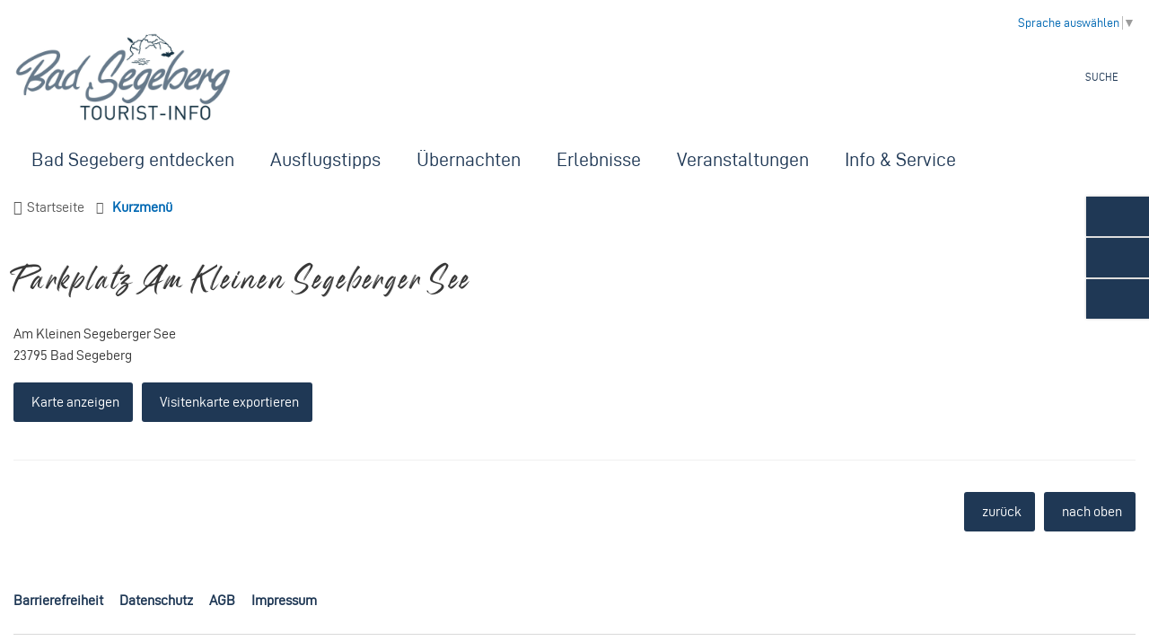

--- FILE ---
content_type: text/html; charset=ISO-8859-15
request_url: https://www.badsegeberg-tourismus.de/index.php?ModID=9&FID=3691.201.1&object=tx%2C3691.1.1
body_size: 9538
content:
<!DOCTYPE HTML>
<html lang="de" class="frontend">
<head>
	
		
	
	<meta charset="ISO-8859-15">
	<title>Parkplatz Am Kleinen Segeberger See / Tourist-Info Bad Segeberg</title>
		<meta name="author" content="Tourist-Info Bad Segeberg">
	<meta name="publisher" content="Tourist-Info Bad Segeberg">
	<meta name="designer" content="Advantic GmbH">
	<meta name="copyright" content="Tourist-Info Bad Segeberg">
	 
	<meta name="robots" content="index,follow">
	<meta name="viewport" content="width=device-width,initial-scale=1">
	<meta name="format-detection" content="telephone=no">
		
	
	<meta property="og:locale" content="de_DE">
	<meta property="og:site_name" content="Tourist-Info Bad Segeberg">
	<meta name="twitter:card" content="summary_large_image">
	
	
				<meta property="og:type" content="website">
				<meta property="og:title" content="Parkplatz Am Kleinen Segeberger See">
		<meta name="twitter:title" content="Parkplatz Am Kleinen Segeberger See">
		<meta property="og:url" content="https://www.badsegeberg-tourismus.de/index.php?ModID=9&amp;FID=3691.201.1&amp;object=tx%2C3691.1.1">
		<meta name="twitter:url" content="https://www.badsegeberg-tourismus.de/index.php?ModID=9&amp;FID=3691.201.1&amp;object=tx%2C3691.1.1">
			<meta property="og:image" content="https://www.badsegeberg-tourismus.de/layout/_premium/assets/img/placeholder-1200x630.png">
		<meta property="og:image:alt" content="Tourist-Info Bad Segeberg">
		<meta name="twitter:image" content="https://www.badsegeberg-tourismus.de/layout/_premium/assets/img/placeholder-1200x630.png">
		<meta name="twitter:image:alt" content="Tourist-Info Bad Segeberg">
		<link rel="stylesheet" href="/layout/_premium/assets/js/slicknav/slicknav.min.css?__ts=1629371756">
	<link rel="stylesheet" href="/layout/_premium/layout.css?__ts=1762421374">
	
			<link rel="stylesheet preload" media="screen" href="/layout/_premium/assets/fonts/d-din.css">
		<link rel="stylesheet preload" media="screen"  type="text/css" href="/layout/_premium/assets/fonts/mandoul.css?__ts=1692953246" as="style" />
	
	
	
	<style>

	:root {
				--fontsize: 16px;
				--primarycolor: #FFFFFF;
				--primarytextcolor: #1F3855;
				--secondarycolor: #FFFFFF;
				--secondarytextcolor: #444444;
				--linkcolor: #0068B3;
				--headerheight: 100px;
			}

		input[type="submit"] { background-color:#FFFFFF; color:#1F3855; }
		.flags .cards:not(.cards-circle) > a, .flags .cards:not(.cards-circle) > a:hover, .flags .cards:not(.cards-circle) > a:focus, .flags .cards[class*="flex-col-"] { background-color: #1F3855; }
		.flags .cards:not(.cards-circle) > a, .flags .cards:not(.cards-circle) > a *, .flags .cards:not(.cards-circle) .icon i { color: #FFFFFF !important; }
	     .accordion-title { background-color: #1F3855; }
         .accordion-title, .accordion-title span, .accordion-title i, .accordion-title i[class*="fa-"] { color: #FFFFFF; }
         .cards:not(.cards-circle), .cards:not(.cards-circle) > a, .cards:not(.cards-circle) > a:hover, .cards:not(.cards-circle) > a:focus, .cards.cards-circle .icon { background-color: #E8EAED; }
	.cards.cards-circle > a:hover .icon i, .cards.cards-circle > a:focus .icon i, .cards.cards-circle > a.tab-focus .icon i,
	.cards.cards-overlay .caption { color: #E8EAED; }
         .cards:not(.cards-circle) > a, .cards > a .icon, .cards > a .icon i, .cards:not(.cards-circle):not(.cards-overlay) .caption * { color: #404040; }
    .cards.cards-circle .icon, .cards.cards-circle .image { border: 3px solid #404040; }
	.cards.cards-circle:hover .icon, .cards.cards-circle:focus .icon, .cards.cards-circle > a.tab-focus .icon,
	.cards.cards-overlay .caption { background-color: #404040; }
	     table { background-color: #FFFFFF; }
         table { color: #404040; }
    
	@media screen and (-ms-high-contrast: none), (-ms-high-contrast: active) {
		.breadcrumb li.npt_last a,
		.breadcrumb li a:hover,
		.breadcrumb li a:focus,
		.suche button:hover,
		.suche button:focus,
		.quickmenu ul a:hover,
		.quickmenu ul a:focus,
		.header-right .slicknav_btn,
		.top-bar > .row > .slicknav_btn,
		.top-bar > .flex-row > .slicknav_btn,
		.header-right .slicknav_menutxt,
		.top-bar > .flex-row .slicknav_menutxt,
		.titelbild .slogan.with-bg .slogan-title,
		a, .linkcolor, .linkcolor a, .more, .list-topic, .page-topic,
		.submenu.toggle-submenu .nlv_2 .open-close:hover,
		.submenu.toggle-submenu .nlv_2 .open-close:focus,
		.submenu.toggle-submenu .nlv_2 .open-close.tab-focus,
		.submenu.toggle-submenu .nlv_2 .open-close.active,
		.submenu.toggle-submenu .nlv_3 a:hover, .submenu.toggle-submenu .nlv_3 a:focus, .submenu.toggle-submenu .nlv_3 a.nlk_on,
		.submenu.toggle-submenu .nlv_3 span:hover, .submenu.toggle-submenu .nlv_3 span:focus, .submenu.toggle-submenu .nlv_3 span.nlk_on,
		.submenu.toggle-submenu .nlv_4 a:hover, .submenu.toggle-submenu .nlv_4 a:focus, .submenu.toggle-submenu .nlv_4 a.nlk_on,
		.submenu.toggle-submenu .nlv_4 span:hover, .submenu.toggle-submenu .nlv_4 span:focus, .submenu.toggle-submenu .nlv_4 span.nlk_on,
		.submenu.toggle-submenu .nlv_5 a:hover, .submenu.toggle-submenu .nlv_5 a:focus, .submenu.toggle-submenu .nlv_5 a.nlk_on,
		.submenu.toggle-submenu .nlv_5 span:hover, .submenu.toggle-submenu .nlv_5 span:focus, .submenu.toggle-submenu .nlv_5 span.nlk_on,
		.submenu.toggle-submenu .nlv_6 a:hover, .submenu.toggle-submenu .nlv_6 a:focus, .submenu.toggle-submenu .nlv_6 a.nlk_on,
		.submenu.toggle-submenu .nlv_6 span:hover, .submenu.toggle-submenu .nlv_6 span:focus, .submenu.toggle-submenu .nlv_6 span.nlk_on,
		.result-list > li > a:hover .list-title,
		.result-list > li > a:focus .list-title,
		.result-list .overlay > a:hover .list-title,
		.result-list .overlay > a:focus .list-title,
		.page-topic,
		.result-list .list-topic {
			color: #FFFFFF;
		}

		.main-navigation .nlv_1 ul::after,
		.submenu .nlv_1 > li > a,
		.suche-btn, .suche-btn-fs,
		.modern-search .header-right .slicknav_btn,
		.header-right .slicknav_icon-bar,
		.top-bar > .flex-row .slicknav_icon-bar,
		.slicknav_menu,
		.frontend .modern-search button.modern-nav-btn,
		.frontend button.modern-nav-btn.fs-btn,
		.titelbild .slogan.with-bg .slogan-text,
		.titelbild-slider .titelbild-direction-nav .tab-focus,
		.randspalte h1.primary-bg-color, .randspalte h2.primary-bg-color, .randspalte h3.primary-bg-color,
		.randspalte h4.primary-bg-color:first-child, .randspalte h5.primary-bg-color:first-child, .randspalte h6.primary-bg-color:first-child,
		.widget-title,
		.cards.cards-circle:hover .icon,
		.cards.cards-circle:focus .icon,
		.cards.cards-circle > a.tab-focus .icon,
		.primary-bg-color, button.primary-bg-color,
		:not(.startseite) .main-content .csslink_intern::after,
		:not(.startseite) .main-content .csslink_extern::after,
		a.btn, button.btn, input.btn, .btn a, span.ikiss-field-button input,
		.abc-list li a:hover,
		.abc-list li a:focus,
		#datepicker_events .ui-state-active {
			background-color: #FFFFFF;
		}

		.cards.cards-circle .icon,
		.cards.cards-circle .image {
			border: 3px solid #FFFFFF !important;
			color: #FFFFFF !important;
		}

		.submenu.toggle-submenu .nlv_3 a:hover, .submenu.toggle-submenu .nlv_3 a:focus, .submenu.toggle-submenu .nlv_3 a.nlk_on,
		.submenu.toggle-submenu .nlv_3 span:hover, .submenu.toggle-submenu .nlv_3 span:focus, .submenu.toggle-submenu .nlv_3 span.nlk_on,
		.submenu.toggle-submenu .nlv_4 a:hover, .submenu.toggle-submenu .nlv_4 a:focus, .submenu.toggle-submenu .nlv_4 a.nlk_on,
		.submenu.toggle-submenu .nlv_4 span:hover, .submenu.toggle-submenu .nlv_4 span:focus, .submenu.toggle-submenu .nlv_4 span.nlk_on,
		.submenu.toggle-submenu .nlv_5 a:hover, .submenu.toggle-submenu .nlv_5 a:focus, .submenu.toggle-submenu .nlv_5 a.nlk_on,
		.submenu.toggle-submenu .nlv_5 span:hover, .submenu.toggle-submenu .nlv_5 span:focus, .submenu.toggle-submenu .nlv_5 span.nlk_on,
		.submenu.toggle-submenu .nlv_6 a:hover, .submenu.toggle-submenu .nlv_6 a:focus, .submenu.toggle-submenu .nlv_6 a.nlk_on,
		.submenu.toggle-submenu .nlv_6 span:hover, .submenu.toggle-submenu .nlv_6 span:focus, .submenu.toggle-submenu .nlv_6 span.nlk_on {
			border-color: #FFFFFF;
		}
	}
</style>
	
	
    <link rel="apple-touch-icon" sizes="180x180" href="/layout/_premium/assets/favicon/apple-touch-icon.png?__ts=1640165528">
    <link rel="icon" type="image/png" sizes="32x32" href="/layout/_premium/assets/favicon/favicon-32x32.png?__ts=1640165529">
    <link rel="icon" type="image/png" sizes="16x16" href="/layout/_premium/assets/favicon/favicon-16x16.png?__ts=1640165528">
    <link rel="manifest" href="/layout/_premium/assets/favicon/site.webmanifest?__ts=1640165530">
    <link rel="mask-icon" href="/layout/_premium/assets/favicon/safari-pinned-tab.svg?__ts=1640165530" color="#b21e10">
    <link rel="shortcut icon" href="/layout/_premium/assets/favicon/favicon.ico?__ts=1640165529">
    <meta name="msapplication-TileColor" content="#b21e10">
    <meta name="msapplication-config" content="/layout/_premium/assets/favicon/browserconfig.xml">
    <meta name="theme-color" content="#b21e10">

	
	<script src="/output/js/jquery/jquery-3.5.1.min.js"></script>
	<script src="/output/js/jquery/jquery-ui-1.12.1.min.js"></script>
	
	
	<script src="/output/js/ikiss/basic.min.js"></script>
	
	
	<script>document.addEventListener("touchstart", function(){}, true);</script>
	
	
	<script src="/layout/_premium/assets/js/focus-within.js?__ts=1629371756"></script>


	</head>

<body id="start" class=" folgeseite pagewidth-wide jumbotronwidth-full dropdown-menu">

	<div class="sr-jump hide-md">
		<ul aria-label="Sprungziele">
			<li><a href="#jump-content" title="direkt zum Inhalt springen">zum Inhalt</a></li>
			<li><a href="#jump-menu" title="direkt zum Hauptmen&uuml; springen">zum Hauptmen&uuml;</a></li>
						<li><a href="#jump-shortmenu" title="direkt zum Kurzmen&uuml; springen">zum Kurzmen&uuml;</a></li>
			<li><a href="javascript:document.getElementById('text').focus();" title="direkt zur Volltextsuche springen">zur Volltextsuche</a></li>
		</ul>
	</div>
	
	
			<script>
			if (navigator.cookieEnabled) {
				$(function() {
					var showCookieNote = ikiss_basic.getCookie('ikiss-cookie-note-off');
					if (showCookieNote !== false) return;
					$('#cookie-note').slideDown();
					$('#cookie-note-accept, #cookie-note-hide').click(function() {
						var setCk = ikiss_basic.setCookie, _paq = window._paq || [];
						setCk('ikiss-cookie-note-off', 1, 365);
						setCk('ikiss-cookie-msg');
						setCk('ikiss-tracking');
						_paq.push(['trackEvent', 'hideCookieNote', 'click']);
						$('#cookie-note').slideUp();
						if ($(this).attr('id') == 'cookie-note-accept') {
							_paq.push(['trackEvent', 'acceptTracking', 'click']);
							setCk('ikiss-tracking-on', 1, 365);
							window.location.reload();
						}
						if ($(this).attr('id') == 'cookie-note-hide') {
							setCk('ikiss-tracking-on');
							var allCk = document.cookie.split(';'), i=0, cCk;
							for (; i < allCk.length; i++) {
								cCk = allCk[i].trim();
								/^_pk_/g.test(cCk) && setCk(cCk.split('=')[0]);
							}
						}
					});
				});
			}
		</script>
		<div id="cookie-note" class="cookie-note bottom-left" data-ikiss-mfid="41.3691.1.1">
			<div class="pull-left">
							<p>Diese Website verwendet Cookies, die f&uuml;r den technischen Betrieb der Website notwendig sind und stets gesetzt werden.</p>
<p>Weitere Cookies werden nur mit Ihrer Zustimmung gesetzt, um statistische Daten zur Nutzung der Website in anonymisierter Form zu sammeln.</p>
<p><strong><a href="Datenschutz#Cookies">Mehr dazu in unserer Datenschutzerkl&auml;rung.</a></strong></p>
						</div>
			<div class="btn-row pull-right">
				<button id="cookie-note-hide" class="btn grayscale"><i class="far fa-times" aria-hidden="true"></i>Ablehnen</button><br class="hide"><button id="cookie-note-accept" class="btn"><i class="far fa-check" aria-hidden="true"></i>Zustimmen</button>
			</div>
		</div>
		<header class="site-header">
		<div class="top">
			<div class="top-bar modern-search">
                
                <div class="translate wrapper">
                    <div id="google_translate_element" class="sprachen">
                    	<div class="google-translate-placeholder" dir="ltr">
                    		<div style="white-space: nowrap;" class="goog-te-gadget-simple">
                    			<span style="vertical-align: middle;">
                    				<a aria-haspopup="true" class="goog-te-menu-value" href="javascript:void(0)">
                    					<span>Sprache auswählen</span>
                    					<span style="border-left: 1px solid rgb(187, 187, 187);"></span>
                    					<span style="color: rgb(155, 155, 155);" aria-hidden="true">&#9660;</span>
                    				</a>
                    			</span>
                    		</div>
                    	</div>
                    </div>
                	<div class="google-translate-message">
                		Zum Aktivieren des Google-&Uuml;bersetzers bitte klicken. Wir m&ouml;chten darauf hinweisen, dass nach der Aktivierung Daten an Google übermittelt werden.<br/>
                		<a href="/Quicknavigation/Datenschutz" style="color: #fff;">Mehr Informationen zum Datenschutz</a>
                	</div>
                </div>
				<div class="flex-row wrapper">
					<div class="logo flex-col-2 flex-col-md-3 flex-col-sm-55" data-ikiss-mfid="41.3691.1.1">
						<a href="/" title="Zur Startseite" class="flex headerheight">
														<img src="/media/custom/3691_354_1_g.JPG?1676447005" alt="Logo der Tourist-Info Bad Segeberg" />
													</a>
					</div>
					<div class="sm-btn flex-col-4 flex-col-sm-45 text-right">
												<button class="suche-btn headerheight primary-bg-color">
							<i class="far fa-search fa-fw" aria-hidden="true"></i><span class="btn-desc">Suche</span>
						</button>
												
						<button class="snav_btn headerheight">
							<span class="slicknav_icon">
								<span class="slicknav_icon-bar"></span>
								<span class="slicknav_icon-bar"></span>
								<span class="slicknav_icon-bar"></span>
							</span>
							<span class="slicknav_menutxt">Men&uuml;</span>
						</button>
					</div>
					<div class="header-right flex flex-col-2 flex-col-md-2x3 text-right">
						<div class="flex-inner">
														<button class="suche-btn primary-bg-color headerheight hide-sm">
								<i class="far fa-search fa-fw" aria-hidden="true"></i><span class="btn-desc">Suche</span>
							</button>
							<div class="suche-outer">
								<div class="suche clearfix" role="search">
    <strong id="jump-search" class="sr-only">Volltextsuche</strong>
    <form name="suchform" action="/" method="get">
        <input name="ffmod" value="suche" type="hidden">
        <input name="NavID" value="3691.11" type="hidden"> 
        <label for="text" class="sr-only">Wonach suchen Sie?</label>
        <input name="such" id="text" placeholder="Wonach suchen Sie?" type="text">
        <button type="submit" class="submit" title="Suchen"><i class="far fa-search fa-fw" aria-hidden="true"></i><span class="sr-only">Suchen</span></button>
    </form>
</div>
							</div>
													</div>
					</div>
				</div>
								<nav id="nav-mob" class="hide-lg" aria-label="Mobile Navigation"></nav>
				<div class="masthead wrapper flex hide-md">
					<div class="main-navigation primary-bg-color transparent">
						<div class="wrapper">
							<strong id="jump-menu" class="sr-only">Hauptmen&uuml;</strong>
							<nav id="nav" aria-label="Hauptnavigation">
								
	<ul id="rid_0" class="nlv_1">
		<li id="nlt_3691_2" class="npt_off npt_first childs"><a href="/Bad-Segeberg-entdecken/" id="nid_3691_2" class="nlk_off npt_first childs">Bad Segeberg entdecken</a>
		<ul id="rid_3691_2" class="nlv_2">
			<li id="nlt_3691_34" class="npt_off npt_first childs"><a href="/Bad-Segeberg-entdecken/TOP-10-in-Bad-Segeberg/" id="nid_3691_34" class="nlk_off npt_first childs">TOP 10 in Bad Segeberg</a>
			<ul id="rid_3691_34" class="nlv_3">
				<li id="nlt_3691_36" class="npt_off npt_first"><a href="/Bad-Segeberg-entdecken/TOP-10-in-Bad-Segeberg/Karl-May-Spiele/" id="nid_3691_36" class="nlk_off npt_first">Karl-May-Spiele</a></li>
				<li id="nlt_3691_67" class="npt_off"><a href="/Bad-Segeberg-entdecken/TOP-10-in-Bad-Segeberg/Kalkberg-Flederm%C3%A4use-und-Noctalis/" id="nid_3691_67" class="nlk_off">Kalkberg, Fledermäuse und Noctalis</a></li>
				<li id="nlt_3691_68" class="npt_off"><a href="/Bad-Segeberg-entdecken/TOP-10-in-Bad-Segeberg/Museum-Segeberger-B%C3%BCrgerhaus/" id="nid_3691_68" class="nlk_off">Museum Segeberger Bürgerhaus</a></li>
				<li id="nlt_3691_69" class="npt_off"><a href="/Bad-Segeberg-entdecken/TOP-10-in-Bad-Segeberg/Kunsthalle-Otto-Flath/" id="nid_3691_69" class="nlk_off">Kunsthalle Otto Flath</a></li>
				<li id="nlt_3691_70" class="npt_off"><a href="/Bad-Segeberg-entdecken/TOP-10-in-Bad-Segeberg/Marienkirche/" id="nid_3691_70" class="nlk_off">Marienkirche</a></li>
				<li id="nlt_3691_71" class="npt_off"><a href="/Bad-Segeberg-entdecken/TOP-10-in-Bad-Segeberg/Wollspinnerei-Blunck/" id="nid_3691_71" class="nlk_off">Wollspinnerei Blunck</a></li>
				<li id="nlt_3691_72" class="npt_off"><a href="/Bad-Segeberg-entdecken/TOP-10-in-Bad-Segeberg/Reiterstadt-Bad-Segeberg/" id="nid_3691_72" class="nlk_off">Reiterstadt Bad Segeberg</a></li>
				<li id="nlt_3691_73" class="npt_off"><a href="/Bad-Segeberg-entdecken/TOP-10-in-Bad-Segeberg/Die-Bad-Segeberger-Seen/" id="nid_3691_73" class="nlk_off">Die Bad Segeberger Seen</a></li>
				<li id="nlt_3691_74" class="npt_off"><a href="/Bad-Segeberg-entdecken/TOP-10-in-Bad-Segeberg/Veranstaltungs-Highlights/" id="nid_3691_74" class="nlk_off">Veranstaltungs-Highlights</a></li>
				<li id="nlt_3691_75" class="npt_off npt_last"><a href="/Bad-Segeberg-entdecken/TOP-10-in-Bad-Segeberg/Einkaufsbummel-in-Bad-Segeberg/" id="nid_3691_75" class="nlk_off npt_last">Einkaufsbummel in Bad Segeberg</a></li>
			</ul>
			</li>
			<li id="nlt_3691_50" class="npt_off childs"><a href="/Bad-Segeberg-entdecken/Stadtf%C3%BChrungen-Touren/" id="nid_3691_50" class="nlk_off childs">Stadtführungen &amp; Touren</a>
			<ul id="rid_3691_50" class="nlv_3">
				<li id="nlt_3691_60" class="npt_off npt_first"><a href="/Bad-Segeberg-entdecken/Stadtf%C3%BChrungen-Touren/Stadt-und-Themenf%C3%BChrungen-in-Bad-Segeberg/" id="nid_3691_60" class="nlk_off npt_first">Stadt- und Themenführungen in Bad Segeberg</a></li>
				<li id="nlt_3691_142" class="npt_off"><a href="/Bad-Segeberg-entdecken/Stadtf%C3%BChrungen-Touren/Stadtrundgang-auf-eigene-Faust/" id="nid_3691_142" class="nlk_off">Stadtrundgang auf eigene Faust</a></li>
				<li id="nlt_3691_61" class="npt_off"><a href="/Bad-Segeberg-entdecken/Stadtf%C3%BChrungen-Touren/Geocaching/" id="nid_3691_61" class="nlk_off">Geocaching</a></li>
				<li id="nlt_3691_62" class="npt_off"><a href="/Bad-Segeberg-entdecken/Stadtf%C3%BChrungen-Touren/Future-History-Bad-Segeberg-per-Smartphone-entdecken/" id="nid_3691_62" class="nlk_off">Future History - Bad Segeberg per Smartphone entdecken</a></li>
				<li id="nlt_3691_63" class="npt_off"><a href="/Bad-Segeberg-entdecken/Stadtf%C3%BChrungen-Touren/Stolpersteine/" id="nid_3691_63" class="nlk_off">Stolpersteine</a></li>
				<li id="nlt_3691_160" class="npt_off"><a href="/Bad-Segeberg-entdecken/Stadtf%C3%BChrungen-Touren/Krimiroute-Gisela-Werlers-Beute/" id="nid_3691_160" class="nlk_off">Krimiroute: Gisela Werlers Beute</a></li>
				<li id="nlt_3691_130" class="npt_off"><a href="/Bad-Segeberg-entdecken/Stadtf%C3%BChrungen-Touren/Krimiroute-f%C3%BCr-Kinder/" id="nid_3691_130" class="nlk_off">Krimiroute für Kinder</a></li>
				<li id="nlt_3691_178" class="npt_off"><a href="/Bad-Segeberg-entdecken/Stadtf%C3%BChrungen-Touren/Frauenspaziergang/" id="nid_3691_178" class="nlk_off">Frauenspaziergang</a></li>
				<li id="nlt_3691_196" class="npt_off npt_last"><a href="/Bad-Segeberg-entdecken/Stadtf%C3%BChrungen-Touren/Zeitreise-per-Smartphone-Auf-den-Spuren-Heinrich-Rantzaus/" id="nid_3691_196" class="nlk_off npt_last">Zeitreise per Smartphone: Auf den Spuren Heinrich Rantzaus</a></li>
			</ul>
			</li>
			<li id="nlt_3691_149" class="npt_off"><a href="/Bad-Segeberg-entdecken/Ideen-und-Vorschl%C3%A4ge-f%C3%BCr-Ihren-Besuch-in-Bad-Segeberg/" id="nid_3691_149" class="nlk_off">Ideen und Vorschläge für Ihren Besuch in Bad Segeberg</a></li>
			<li id="nlt_3691_120" class="npt_off"><a href="/Bad-Segeberg-entdecken/Mit-dem-Fahrrad-unterwegs/" id="nid_3691_120" class="nlk_off">Mit dem Fahrrad unterwegs</a></li>
			<li id="nlt_3691_52" class="npt_off childs"><a href="/Bad-Segeberg-entdecken/Aktivurlaub/" id="nid_3691_52" class="nlk_off childs">Aktivurlaub</a>
			<ul id="rid_3691_52" class="nlv_3">
				<li id="nlt_3691_121" class="npt_off npt_first"><a href="/Bad-Segeberg-entdecken/Aktivurlaub/Wandern-Spazieren-Joggen/" id="nid_3691_121" class="nlk_off npt_first">Wandern, Spazieren &amp; Joggen</a></li>
				<li id="nlt_3691_122" class="npt_off npt_last"><a href="/Bad-Segeberg-entdecken/Aktivurlaub/Weitere-Aktiv-Angebote/" id="nid_3691_122" class="nlk_off npt_last">Weitere Aktiv-Angebote</a></li>
			</ul>
			</li>
			<li id="nlt_3691_53" class="npt_off"><a href="/Bad-Segeberg-entdecken/Tipps-f%C3%BCr-Familien/" id="nid_3691_53" class="nlk_off">Tipps für Familien</a></li>
			<li id="nlt_3691_54" class="npt_off"><a href="/Bad-Segeberg-entdecken/Einkaufen-und-genie%C3%9Fen-Aus-der-Region/" id="nid_3691_54" class="nlk_off">Einkaufen und genießen: Aus der Region</a></li>
			<li id="nlt_3691_55" class="npt_off npt_last"><a href="/redirect.phtml?extlink=1&amp;La=1&amp;url_fid=3691.21.1" target="_blank" id="nid_3691_55" class="nlk_off npt_last">Stadtgeschichte</a></li>
		</ul>
		</li>
		<li id="nlt_3691_3" class="npt_off childs"><a href="/Ausflugstipps/" id="nid_3691_3" class="nlk_off childs">Ausflugstipps</a>
		<ul id="rid_3691_3" class="nlv_2">
			<li id="nlt_3691_39" class="npt_off npt_first"><a href="/Ausflugstipps/ErlebnisWald-Trappenkamp/" id="nid_3691_39" class="nlk_off npt_first">ErlebnisWald Trappenkamp</a></li>
			<li id="nlt_3691_40" class="npt_off"><a href="/Ausflugstipps/Wildpark-Eekholt/" id="nid_3691_40" class="nlk_off">Wildpark Eekholt</a></li>
			<li id="nlt_3691_41" class="npt_off"><a href="/Ausflugstipps/Barfu%C3%9Fpfad-Todesfelde/" id="nid_3691_41" class="nlk_off">Barfußpfad Todesfelde</a></li>
			<li id="nlt_3691_44" class="npt_off"><a href="/Ausflugstipps/Kuchenzeit-Caf%C3%A9s-in-Stadt-und-Umland/" id="nid_3691_44" class="nlk_off">Kuchenzeit: Cafés in Stadt und Umland</a></li>
			<li id="nlt_3691_138" class="npt_off"><a href="/Ausflugstipps/Wahlstedt/" id="nid_3691_138" class="nlk_off">Wahlstedt</a></li>
			<li id="nlt_3691_45" class="npt_off"><a href="/Ausflugstipps/Segeberger-Forst/" id="nid_3691_45" class="nlk_off">Segeberger Forst</a></li>
			<li id="nlt_3691_49" class="npt_off childs"><a href="/Ausflugstipps/Lust-auf-Gro%C3%9Fstadt-/" id="nid_3691_49" class="nlk_off childs">Lust auf Großstadt?</a>
			<ul id="rid_3691_49" class="nlv_3">
				<li id="nlt_3691_64" class="npt_off npt_first"><a href="/Ausflugstipps/Lust-auf-Gro%C3%9Fstadt-/Kiel/" id="nid_3691_64" class="nlk_off npt_first">Kiel</a></li>
				<li id="nlt_3691_65" class="npt_off"><a href="/Ausflugstipps/Lust-auf-Gro%C3%9Fstadt-/L%C3%BCbeck/" id="nid_3691_65" class="nlk_off">Lübeck</a></li>
				<li id="nlt_3691_66" class="npt_off npt_last"><a href="/Ausflugstipps/Lust-auf-Gro%C3%9Fstadt-/Hamburg/" id="nid_3691_66" class="nlk_off npt_last">Hamburg</a></li>
			</ul>
			</li>
			<li id="nlt_3691_47" class="npt_off"><a href="/Ausflugstipps/Ostsee-L%C3%BCbecker-Bucht/" id="nid_3691_47" class="nlk_off">Ostsee / Lübecker Bucht</a></li>
			<li id="nlt_3691_48" class="npt_off npt_last"><a href="/Ausflugstipps/Holsteinische-Schweiz/" id="nid_3691_48" class="nlk_off npt_last">Holsteinische Schweiz</a></li>
		</ul>
		</li>
		<li id="nlt_3691_4" class="npt_off childs"><a href="/%C3%9Cbernachten/" id="nid_3691_4" class="nlk_off childs">Übernachten</a>
		<ul id="rid_3691_4" class="nlv_2">
			<li id="nlt_3691_56" class="npt_off npt_first"><a href="/%C3%9Cbernachten/Unterkunft-suchen-buchen/" id="nid_3691_56" class="nlk_off npt_first">Unterkunft suchen &amp; buchen</a></li>
			<li id="nlt_3691_57" class="npt_off"><a href="/%C3%9Cbernachten/Campingpl%C3%A4tze-Wohnmobilstellpl%C3%A4tze/" id="nid_3691_57" class="nlk_off">Campingplätze &amp; Wohnmobilstellplätze</a></li>
			<li id="nlt_3691_58" class="npt_off"><a href="/%C3%9Cbernachten/Jugendherberge/" id="nid_3691_58" class="nlk_off">Jugendherberge</a></li>
			<li id="nlt_3691_35" class="npt_off npt_last"><a href="/%C3%9Cbernachten/H%C3%A4ufig-gestellte-Fragen-bei-Unterk%C3%BCnften-FAQ-/" id="nid_3691_35" class="nlk_off npt_last">Häufig gestellte Fragen bei Unterkünften (FAQ)</a></li>
		</ul>
		</li>
		<li id="nlt_3691_105" class="npt_off"><a href="/Erlebnisse/" id="nid_3691_105" class="nlk_off">Erlebnisse</a></li>
		<li id="nlt_3691_5" class="npt_off"><a href="/Veranstaltungen/" id="nid_3691_5" class="nlk_off">Veranstaltungen</a></li>
		<li id="nlt_3691_25" class="npt_off npt_last childs"><a href="/Info-Service/" id="nid_3691_25" class="nlk_off npt_last childs">Info &amp; Service</a>
		<ul id="rid_3691_25" class="nlv_2">
			<li id="nlt_3691_29" class="npt_off npt_first"><a href="/Info-Service/Tourist-Info-Bad-Segeberg/" id="nid_3691_29" class="nlk_off npt_first">Tourist-Info Bad Segeberg</a></li>
			<li id="nlt_3691_27" class="npt_off"><a href="/Info-Service/Prospekte/" id="nid_3691_27" class="nlk_off">Prospekte</a></li>
			<li id="nlt_3691_28" class="npt_off"><a href="/Info-Service/Aktuelles-und-Pressemitteilungen/" id="nid_3691_28" class="nlk_off">Aktuelles und Pressemitteilungen</a></li>
			<li id="nlt_3691_191" class="npt_off"><a href="/Info-Service/Anreise-und-Mobilit%C3%A4t/" id="nid_3691_191" class="nlk_off">Anreise und Mobilität</a></li>
			<li id="nlt_3691_31" class="npt_off"><a href="/Info-Service/Infos-von-A-bis-Z/" id="nid_3691_31" class="nlk_off">Infos von A bis Z</a></li>
			<li id="nlt_3691_148" class="npt_off"><a href="/Info-Service/-sh_wlan-Auch-in-Bad-Segeberg/" id="nid_3691_148" class="nlk_off">#sh_wlan - Auch in Bad Segeberg</a></li>
			<li id="nlt_3691_30" class="npt_off"><a href="/Info-Service/Kontaktformular/" id="nid_3691_30" class="nlk_off">Kontaktformular</a></li>
			<li id="nlt_3691_84" class="npt_off"><a href="/Info-Service/Videos-Podcasts/" id="nid_3691_84" class="nlk_off">Videos &amp; Podcasts</a></li>
			<li id="nlt_3691_186" class="npt_off"><a href="/Info-Service/Nachhaltiges-Bad-Segeberg/" id="nid_3691_186" class="nlk_off">Nachhaltiges Bad Segeberg</a></li>
			<li id="nlt_3691_32" class="npt_off"><a href="/Info-Service/Infos-f%C3%BCr-Gastgeberinnen-und-Gastgeber/" id="nid_3691_32" class="nlk_off">Infos für Gastgeberinnen und Gastgeber</a></li>
			<li id="nlt_3691_150" class="npt_off"><a href="/Info-Service/Ihre-Unterst%C3%BCtzung/" id="nid_3691_150" class="nlk_off">Ihre Unterstützung</a></li>
			<li id="nlt_3691_151" class="npt_off npt_last"><a href="/redirect.phtml?extlink=1&amp;La=1&amp;url_fid=3691.270.1" target="_blank" id="nid_3691_151" class="nlk_off npt_last">Jobs</a></li>
		</ul>
		</li>
	</ul>
 
							</nav>
						</div>
					</div>
				</div>
							</div>
		</div>
				<div class="flags hide-md">
			<div style="display:inline"><ul class="flex-row">
		 					
					<li class="cards flex-col-1" data-ikiss-mfid="5.3691.30.1">
						 
							<a href="/Info-Service/Kontaktformular/">
														<div class="icon" aria-hidden="true">
									<i aria-hidden="true" title="Kontaktformular" 
																					class="far fa-check"
																			></i>								</div>
														<div class="caption">
																	<p class="title">Kontaktformular</p>
															</div>
						</a>
					</li>
					
				 
					
					<li class="cards flex-col-1" data-ikiss-mfid="46.3691.8.1">
						<a href="/redirect.phtml?extlink=1&amp;La=1&amp;url_fid=3691.8.1" target="_blank" title="Externer Link">
															<div class="icon" aria-hidden="true">
									<i aria-hidden="true" title="Tourist-Info Bad Segeberg bei Instagram" 
																					class="fab fa-instagram" 
																			></i>								</div>
														<div class="caption">
																	<p class="title">Tourist-Info Bad Segeberg bei Instagram</p>
															</div>
						</a>
					</li>
					
				 
					
					<li class="cards flex-col-1" data-ikiss-mfid="46.3691.10.1">
						<a href="/redirect.phtml?extlink=1&amp;La=1&amp;url_fid=3691.10.1" target="_blank" title="Externer Link">
															<div class="icon" aria-hidden="true">
									<i aria-hidden="true" title="Tourist-Info Bad Segeberg bei facebook" 
																					class="fab fa-facebook" 
																			></i>								</div>
														<div class="caption">
																	<p class="title">Tourist-Info Bad Segeberg bei facebook</p>
															</div>
						</a>
					</li>
					
					</ul>
</div>
		</div>
				<nav class="breadcrumb">
			<div class="wrapper">
				<ol aria-label="Navigationspfad">
		<li class="npt_off npt_first"><a href="/Kurzmen%C3%BC/Startseite/" class="nlk_off npt_first">Startseite</a></li>
		<li class="npt_on npt_last childs"><a href="/Kurzmen%C3%BC/Startseite/" class="nlk_on npt_last childs">Kurzmenü</a></li>
</ol>
			</div>
		</nav>
			</header>
	<main class="site-main wrapper">
		   

<div class="row">
    
    
                    
                
                <div class="main-content column-1">
                    <strong id="jump-content" class="sr-only">Inhalt</strong>
                    <form id="SFm" name="SFm" rel="nofollow" action="/Kurzmen%C3%BC/index.php" method="get" target="_self" style="display:inline">
<input type="hidden" name="ModID" value="9">
<input type="hidden" name="object" value="tx,3691.1.1">
<input type="hidden" name="La" value="1">
<input type="hidden" name="NavID" value="3691.7"></form><div class="adressen row">
	<div class="column-1">
		
		<h1 class="page-title">Parkplatz Am Kleinen Segeberger See</h1>
		
				<div class="result-list">
			   
<li>
            <div data-ikiss-mfid="9.3691.201.1">
                    
                <div class="row">
                    
                    
                                        
                    
                    <div class="column-1">
                        <div class="list-text">
                                                             <div class="row">
                                    <div class="column-2">
                                                                           <p>
                                                Am Kleinen Segeberger See<br>  23795&nbsp;Bad Segeberg<br>                                            </p>
                                                                             </div>
                                    <div class="column-2">
                                                                  </div>
                                </div>
                                                             <p><!--
                                                                                                 --><a href="https://www.google.de/maps?t=m&amp;hl=de&amp;q=53.935678,10.311504" class="btn" target="_blank" title="Externer Link: Google Maps"><i aria-hidden="true" class="fal fa-map-marker-alt"></i>Karte anzeigen</a><!--
                                                                                                   --><a href="/output/options.php?call=vcard&amp;ModID=9&amp;La=1&amp;FID=3691.201.1" class="btn" title="Adresse als Visitenkarte exportieren"><i aria-hidden="true" class="fal fa-address-card"></i>Visitenkarte exportieren</a><!--
                                                                         --></p>
                                                        
                        </div>
                    </div>
                    
                </div>
                
            </div>
    </li>		</div>
		
		
					<div class="accordion">
				
				
								
			</div>
			</div>
	
	
	</div>                </div>
                
                
                 </div>


<div class="bottom-controls clearfix">
    <div class="pull-right">
        <a href="javascript:history.back()" class="btn" title="zur vorherigen Seite"><i class="far fa-arrow-left" aria-hidden="true"></i>zur&uuml;ck</a><br class="hide"><a href="#start" class="btn" title="zum Seitenanfang"><i class="far fa-arrow-up" aria-hidden="true"></i>nach oben</a>
    </div>
</div> 
	</main>
	
	<footer class="site-footer primary-bg-color">
		<div class="wrapper">
			<strong id="jump-shortmenu" class="sr-only">Kurzmen&uuml;</strong>
			<nav class="quickmenu nav-h" aria-label="Kurzmen&uuml;">
				
	<ul>
		<li class="npt_off npt_first"><a href="/Kurzmen%C3%BC/Barrierefreiheit/" class="nlk_off npt_first">Barrierefreiheit</a></li>
		<li class="npt_off"><a href="/Kurzmen%C3%BC/Datenschutz/" class="nlk_off">Datenschutz</a></li>
		<li class="npt_off"><a href="/media/custom/3691_671_1.PDF?1753711996" target="_blank" title="PDF-Dokument (314.8 KB)" class="nlk_off">AGB</a></li>
		<li class="npt_off npt_last"><a href="/Kurzmen%C3%BC/Impressum/" class="nlk_off npt_last">Impressum</a></li>
	</ul>
 
			</nav>
							<div class="flex-row">
					
			<div class="flex-col-1">
				<div style="display:inline">
<div class="flex-row">
					
			<div class="flex-col-3">
				<h2>Kontakt</h2><div style="display:inline">
<div class="adressen">
         
            <div class="result-list">
                  
<div>
            <div data-ikiss-mfid="9.3691.1.1">
                    
                <div class="row">
                    
                    
                                        
                    
                    <div class="column-1">
                        <div class="list-text">
                                                            <h3 class="list-title">Tourist-Information der Stadt Bad Segeberg</h3>
                                                                            <p>
                                                Oldesloer Str.&nbsp;20<br>  23795&nbsp;Bad Segeberg<br>                                            </p>
                                                                                      <ul class="com-list">
                                                                                                    <li>
                                                         
                                                            <a href="tel:+49455196490" title="Anrufen"><i class="fas fa-phone-alt fa-fw rs_skip" aria-hidden="true" title="Telefon"></i><span class="sr-only">Telefon: </span>+49455196490</a>                                                     </li>
                                                                                                    <li>
                                                         
                                                            <a href="mailto:tourist-info@badsegeberg.de" title="E-Mail schreiben"><i class="fas fa-envelope fa-fw rs_skip" aria-hidden="true" title="E-Mail"></i><span class="sr-only">E-Mail: </span>tourist-info@badsegeberg.de</a>                                                     </li>
                                                                                                    <li>
                                                         
                                                            <a href="http://www.badsegeberg-tourismus.de" target="_blank" title="Externer Link"><i class="fas fa-globe fa-fw rs_skip" aria-hidden="true" title="Internet"></i><span class="sr-only">Internet: </span>www.badsegeberg-tourismus.de</a>                                                     </li>
                                                            
                                            </ul>
                                                                                    <p><a href="https://www.google.de/maps?t=m&amp;hl=de&amp;q=Oldesloer+Str.+20%2C+23795+Bad+Segeberg" class="btn" target="_blank" title="Externer Link: Google Maps"><i aria-hidden="true" class="fal fa-map-marker-alt"></i>Karte anzeigen</a></p><!--
                                    -->                              
                        </div>
                    </div>
                    
                </div>
                
            </div>
    </div>  </div>    </div>
<h3>&Ouml;ffnungszeiten:</h3>
<p>Montag, Dienstag, Donnerstag und Freitag: 9 bis 16 Uhr<br>Mittwoch: 9 bis 14 Uhr<br></p>
<p><u>W&auml;hrend der Spielzeit der Karl-May-Spiele zus&auml;tzlich:</u><br>Donnerstag und Freitag: 9 bis 18 Uhr<br>Samstag: 10 bis 13 Uhr</p>
</div>
			</div>
			
						
			<div class="flex-col-3">
				<h2>Folgen Sie uns auf:</h2><div style="display:inline">
<ul class="sociallinks">
            <li class="instagram"><i class="fab fa-instagram fa-fw" aria-hidden="true" title="Instagram"></i><a href="https://www.instagram.com/ferienlandbadsegeberg/?hl=de" class="instagram" target="_blank" title="Externer Link zu Instagram">Tourist-Info bei Instagram</a></li>
             <li class="facebook"><i class="fab fa-facebook fa-fw" aria-hidden="true" title="Facebook"></i><a href="https://www.facebook.com/ferienland.badsegeberg/" class="facebook" target="_blank" title="Externer Link zu Facebook">Tourist-Info bei Facebook</a></li>
              <li class="youtube"><i class="fab fa-youtube fa-fw" aria-hidden="true" title="YouTube"></i><a href="https://www.youtube.com/@TouristInfoBadSegeberg/" class="youtube" target="_blank" title="Externer Link zu Youtube">Tourist-Info bei YouTube</a></li>
    </ul></div>
			</div>
			
						
			<div class="flex-col-3">
				<h2>Links f&uuml;r Ihren Urlaub</h2><div style="display:inline">
<ul class=" ikiss-unordered-list">
<li><a target="_blank" href="/redirect.phtml?extlink=1&amp;La=1&amp;url_fid=3691.4.1" title="Externer Link" class="csslink_extern">Stadt Bad Segeberg</a></li>
<li><a target="_blank" href="/redirect.phtml?extlink=1&amp;La=1&amp;url_fid=3691.6.1" title="Externer Link" class="csslink_extern">Binnenland Schleswig-Holstein</a></li>
<li><a target="_blank" href="/redirect.phtml?extlink=1&amp;La=1&amp;url_fid=3691.7.1" title="Externer Link" class="csslink_extern">Schleswig-Holstein. Der echte Norden.</a></li>
<li><a target="_blank" href="/redirect.phtml?extlink=1&amp;La=1&amp;url_fid=3691.9.1" title="Externer Link" class="csslink_extern">Naturpark Holsteinische Schweiz</a></li>
<li><a target="_blank" href="/redirect.phtml?extlink=1&amp;La=1&amp;url_fid=3691.11.1" title="Externer Link" class="csslink_extern">MakS (St&auml;dte in Schleswig-Holstein)</a></li>
</ul>
</div>
			</div>
			
				</div>
</div>
			</div>
			
				</div> 
					</div>
                    <div class="footerbild" data-ikiss-mfid="6.3691.541.1">
				<img src="/media/custom/3691_541_1_g.JPG?1706180247" alt="Eine Zeichnung von Bad Segeberg typischen Gebäuden" />
			</div>
        	</footer>
	
	<script src="/layout/_premium/assets/js/slicknav/jquery.slicknav.min.js?__ts=1629371756"></script>
		<script src="/layout/_premium/assets/js/classic-nav.js?__ts=1629371756"></script>
		<script src="/layout/_premium/assets/js/layout.js?__ts=1629371756"></script>
	<script src="/output/js/accordion/ikiss-accordion.js"></script>
	
	<script src="/output/js/jquery/jquery.ui.datepicker-de.js"></script>
	<script src="/output/js/ikiss/datepicker.min.js"></script>
	
	<script>
	
	 	$(window).on('load resize', function() {
		$.fn.hasScrollBar = function() {
			return this.get(0).scrollWidth > this.innerWidth();
		}
		if ($('.breadcrumb ol').hasScrollBar()) {
			$('.breadcrumb ol').scrollLeft($(this).height())
			$('.breadcrumb').addClass('scrollable');
		} else {
			$('.breadcrumb').removeClass('scrollable');
		}
	})
    	
    $(function() {
		
		if ($().jqPhotoSwipe) $(".photoswipe-gallery").jqPhotoSwipe({
			galleryOpen: function (gallery){
			}
		});
		
        
		$('.datepicker').datepicker();
		new ikiss_datepicker('#datepicker_events',{
			datepicker	: {showWeek: false, showOtherMonths: false, selectOtherMonths: false},
			setdate		: false,
			
			query		: { "vJ" : "","vMo" : "","vTag" : "","bJ" : "","bMo" : "","bTag" : ""}
		});
	});
</script>


<script>
     function googleTranslateElementInit() {
var transEl = new google.translate.TranslateElement({
    pageLanguage: 'de',
    includedLanguages: 'en,da,sv,fi,fr,pl',
    layout: google.translate.TranslateElement.InlineLayout.VERTICAL
},
    'google_translate_element');
    
    setTimeout(function(){
        $('#google_translate_element div.goog-te-gadget-simple').trigger('click');
    }, 150);
}
	$(function() {			
		//Extra Klasse für iPhone/iPad/iPod, da sonst keine Click-Events durchgereicht werden 
		if (!!navigator.platform && /iPad|iPhone|iPod/.test(navigator.platform))
			$('body').addClass('is-ios');
		//Setzt die Sichtbarkeit der Infomeldung und speichert diesen Wert zeitversetzt um 50ms 
		var setMessageState = function(displayed) {
			$('div.google-translate-message').css('display', displayed ? 'block' : 'none');
			setTimeout(function() {
				window.ikiss_googleTranslateMessageVisible = displayed;	
			}, 50);	
		};
		//Google Uebersetzer Zwei-Klick-Loesung
		$('div.google-translate-placeholder').on('click', function() {
			if (window.ikiss_googleTranslateLoaded)
				return;
			//Falls Infolayer nicht sichtbar -> einblenden da scheinbar mouseenter nicht unterstuetzt
			if (window.ikiss_googleTranslateMessageVisible !== true) {
				setMessageState(true);
				$(document).on('click', function(ev) {
					if (($(ev.target).closest('div.google-translate-placeholder, div.google-translate-message')).length || window.ikiss_googleTranslateLoaded) 
						return;
					setMessageState(false);	
				});
				return;
			}
			window.ikiss_googleTranslateLoaded = true;
			$('div.google-translate-placeholder').remove();
			$('div.google-translate-message').remove();
			var d = document, 
				g = d.createElement("script"), 
				s = d.getElementsByTagName("script")[0]; 
			g.type = "text/javascript";
			g.src = "//translate.google.com/translate_a/element.js?cb=googleTranslateElementInit"; 
			s.parentNode.insertBefore(g,s);
		}); 
		$('div.google-translate-placeholder, div.google-translate-message').on('mouseenter', function() {
			setMessageState(true);
		});
		$('div.google-translate-placeholder, div.google-translate-message').on('mouseleave', function() {
			setMessageState(false);
		});
	});      
</script>
</body>
</html>

--- FILE ---
content_type: text/css
request_url: https://www.badsegeberg-tourismus.de/layout/_premium/layout.css?__ts=1762421374
body_size: 10
content:
/*
CMS:    iKISS 7.3 Patch 3
Author: Advantic GmbH
Theme:  Premiumlayout
*/

@import url('/../output/fonts/fontawesome-5/css/all.min.css');
@import url('ikiss-gridtools-73.css?__ts=1640004170');
@import url('ikiss-modules-73.css?__ts=1640169849');
@import url('design.css?__ts=1704353714') screen;
@import url('custom.css?__ts=1673941930') screen;
@import url('ie11.css?__ts=1629371756') screen and (-ms-high-contrast: none), (-ms-high-contrast: active);
@import url('print.css?__ts=1629371756') print;

/* START selectable classes */
.btn {}
.page-title {}
/* END selectable classes */

--- FILE ---
content_type: text/css
request_url: https://www.badsegeberg-tourismus.de/layout/_premium/design.css?__ts=1704353714
body_size: 9276
content:
html {
	font-size: max(var(--fontsize, 16px));
}
html.frontend {
	background-color: var(--secondarycolor, #e8e8e8);
	overflow-x: hidden;
}
html.frontend body {
	background-color: #fff;
	overflow-x: hidden;
}
.page-title {
	font-size: 2em;
	margin: 0 0 0.75em;
}
h1, h2, h3:not(.list-title), h4:not(.list-title), h5:not(.list-title), h6:not(.list-title) {
    font-family: 'Mandoul';
    font-weight: 900;
    letter-spacing: .056em;
}
/*.start.text3 h1 {
    font-size: 2.25em;
}
h2 {
    font-size: 2.25em;
}
.site-footer h3 {
    font-size: 2.25em;
}*/
.top.sticky {
	position: fixed;
	top: 0;
	right: 0;
	left: 0;
	z-index: 67;
	background-color: #fff;
	margin: auto;
	-webkit-box-shadow: 0px 8px 5px -5px rgba(0, 0, 0, 0.15);
	box-shadow: 0px 8px 5px -5px rgba(0, 0, 0, 0.15);
}
.top-bar {
	display: block;
	width: 100%;
	padding-top: var(--padding, 15px);
}
.top-bar .flex-row {
	-webkit-box-align: center;
	-webkit-align-items: center;
	align-items: center;
	-webkit-justify-content: center;
    justify-content: center;
	margin: auto;
}
.top-bar [class*="flex-col-"] {
	--flex-gap-column: var(--margin, 15px);
	margin: 0 var(--margin, 15px);
}
#nav-mob,
.masthead {
	padding-top: var(--padding, 15px);
}
.main-navigation {
	width: 100%;
	border-right: none;
	border-left: none;
}
.main-navigation .wrapper {
	padding: 0;
}
.main-navigation a {
	font-weight: 300;
}
.main-navigation li {
	float: left;
	list-style: none;
}
.main-navigation .nlv_2 a,
.main-navigation .nlv_2 span {
	display: inline-block;
	width: 100%;
	font-size: 1.2em;
	font-weight: 400;
	text-align: left;
	text-decoration: none;
	color: var(--primarytextcolor, #fff);
	padding: var(--padding, 15px) var(--padding-lg, 30px);
}
.main-navigation ul li ul {
	visibility: hidden;
	-webkit-transition: 0s 0.125s;
	transition: 0s 0.125s;
}
.main-navigation .nlv_1 > li > a,
.main-navigation .nlv_1 > li > span {
	display: inline-block;
	position: relative;
	font-size: 1.4em;
	font-weight: 400;
	padding: 10px 20px;
}
.main-navigation .nlv_1 > li > a::after,
.main-navigation .nlv_1 > li > span::after {
	content: '';
	position: absolute;
	right: 0;
	bottom: 0;
	left: 0;
	border-bottom: 4px solid rgba(0, 0, 0, 0.2);
	z-index: 2;
	margin: 0 var(--margin, 15px);
	visibility: hidden;
	-webkit-transform: scaleX(0);
	transform: scaleX(0);
	-webkit-transition: .25s linear;
	transition: .25s linear;
}
.main-navigation .nlv_1 > li:hover > a::after,
.main-navigation .nlv_1 > li.focus-within > a::after,
.main-navigation .nlv_1 > li.focus-within > span::after {
	visibility: visible;
	-webkit-transform: scaleX(1);
	transform: scaleX(1);
}
.main-navigation .nlv_1 > li:focus-within > a::after,
.main-navigation .nlv_1 > li:focus-within > span::after,
.main-navigation .nlv_1 > li > a:focus-within::after,
.main-navigation .nlv_1 > li > span:focus-within::after {
	visibility: visible;
	-webkit-transform: scaleX(1);
	transform: scaleX(1);
}
.main-navigation .nlv_1 {
	position: relative;
	width: 100%;
}
.main-navigation .nlv_1::after {
	content: '';
	display: block;
	clear: both;
	visibility: hidden;
	height: 0px;
}
.main-navigation .nlv_2 {
	position: absolute;
	left: 0;
	z-index: 70;
	width: 100%;
	padding: 0 0 25px;
}
.main-navigation .nlv_2 * {
	position: relative;
	z-index: 70;
}
.main-navigation .nlv_1 ul::after {
	content: '';
	display: block;
	position: absolute;
	top: 0;
	left: 0;
	width: 100%;
	height: 100%;
	background-color: var(--primarycolor, #2d8bbf);
}
.main-navigation .nlv_1 ul::before {
	content: '';
	display: block;
	position: absolute;
	top: 0;
	left: 0;
	z-index: 70;
	width: 100%;
	height: 100%;
	background-color: #000;
	-ms-filter: "progid:DXImageTransform.Microsoft.Alpha(Opacity=10)";
	filter: alpha(opacity=10);
	opacity: 0.1;
}
.main-navigation.transparent .nlv_1 ul::after {
	-ms-filter: "progid:DXImageTransform.Microsoft.Alpha(Opacity=90)";
	filter: alpha(opacity=90);
	opacity: 0.9;
}
.main-navigation.transparent .nlv_1 ul::before {
	display: none;
}
.main-navigation .nlv_2 > li {
	position: relative;
	float: left;
	width: 33.333%;
}
.main-navigation a,
.main-navigation span {
	-webkit-transition: background-color 0.25s;
	transition: background-color 0.25s;
}
.main-navigation .nlv_1 > li.npt_on > a,
.main-navigation .nlv_1 > li.npt_on > span {
	background-color: rgba(0,0,0,0.15);
}
body.superdropdown-menu .main-navigation .nlv_1 > li:hover > a,
body.superdropdown-menu .main-navigation .nlv_1 > li.focus-within > a,
body.superdropdown-menu .main-navigation .nlv_1 > li.focus-within > span,
body.superdropdown-menu .main-navigation .nlv_2 > li > a:hover,
body.superdropdown-menu .main-navigation .nlv_2 > li > a:focus,
body.superdropdown-menu .main-navigation .nlv_2 li > a.hover,
body.superdropdown-menu .main-navigation .nlv_2 li.hover,
body.superdropdown-menu .main-navigation .nlv_3 > li > a:hover,
body.superdropdown-menu .main-navigation .nlv_3 > li > a:focus,
body.superdropdown-menu .main-navigation .nlv_3 li > a.hover,
body.superdropdown-menu .main-navigation .nlv_3 li.hover,
body.dropdown-menu .main-navigation li:hover > a,
body.dropdown-menu .main-navigation li:hover > span,
body.dropdown-menu .main-navigation li.hover > a,
body.dropdown-menu .main-navigation li.hover > span,
body.dropdown-menu .main-navigation li > a.hover,
body.dropdown-menu .main-navigation .nlv_3 > li > a:focus,
body.dropdown-menu .main-navigation li.focus-within > a,
body.dropdown-menu .main-navigation li.focus-within > span,
body.dropdown-menu .main-navigation li > a.focus-within {
	background-color: rgba(0, 0, 0, 0.1);
}
/* :focus-within muss wegen IE/Edge separiert werden */
.main-navigation .nlv_1 > li:focus-within > a,
.main-navigation .nlv_1 > li:focus-within > span,
.main-navigation .nlv_1 > li > a:focus-within,
.main-navigation .nlv_1 > li > span:focus-within,
body.dropdown-menu .main-navigation .nlv_2 > li:focus-within > a {
	background-color: rgba(0, 0, 0, 0.1);
}
body.superdropdown-menu .main-navigation .nlv_2 > li:hover > a:not(:hover):not(:focus),
body.superdropdown-menu .main-navigation .nlv_2 > li.focus-within > a:not(:hover):not(:focus),
body.superdropdown-menu .main-navigation .nlv_2 li.hover > a:not(:hover):not(:focus) {
	background-color: rgba(0, 0, 0, 0.025);
}
.main-navigation .nlv_3 li {
	width: 100%;
}
.main-navigation .nlv_3 a,
.main-navigation .nlv_3 span {
	display: block;
	width: 100%;
	font-size: 0.95em;
	padding: calc(var(--padding, 15px) / 3) var(--padding-lg, 30px);
	-webkit-transition: padding 0.25s ease-in-out;
	transition: padding 0.25s ease-in-out;
}
body.superdropdown-menu .main-navigation .nlv_3 > li > a:hover,
body.superdropdown-menu .main-navigation .nlv_3 > li > a:focus,
body.superdropdown-menu .main-navigation .nlv_3 li > a.hover,
body.superdropdown-menu .main-navigation .nlv_3 li.hover {
	padding-left: 35px;
}
.main-navigation .nlv_4 {
	display: none;
}
.main-navigation ul li:hover ul,
.main-navigation ul li a:focus + ul,
.main-navigation ul li a.hover + ul,
body.superdropdown-menu .main-navigation ul li a.hover + ul li ul,
.main-navigation ul li.focus-within ul {
	visibility: visible;
	transition-delay: 0.25s;
}
/* :focus-within muss wegen IE/Edge separiert werden */
.main-navigation ul li:focus-within ul {
	visibility: visible;
	transition-delay: 0.25s;
}
.breadcrumb {
	position: relative;
	width: 100%;
}
.breadcrumb.scrollable::after {
	content: '';
	position: absolute;
	top: 0;
	left: var(--padding, 15px);
	z-index: 9;
	width: 50px;
	height: 100%;
	background: url([data-uri]);
	background: -webkit-linear-gradient(left,  rgba(255,255,255,1) 0%,rgba(255,255,255,0) 100%);
	background: linear-gradient(to right,  rgba(255,255,255,1) 0%,rgba(255,255,255,0) 100%);
	filter: progid:DXImageTransform.Microsoft.gradient( startColorstr='#ffffff', endColorstr='#00ffffff',GradientType=1 );
	pointer-events: none;
}
.breadcrumb ol {
	list-style: none;
	padding: 0;
	padding-top: var(--padding, 15px);
	padding-bottom: var(--padding, 15px);
	margin: 0;
}
.breadcrumb ol {
	overflow-y: hidden;
	overflow-x: auto;
	white-space: nowrap;
	scrollbar-width: thin;
	-webkit-overflow-scrolling: touch;
}
.breadcrumb ol::-webkit-scrollbar {
	height: 6px;
    width: 6px;
    background: transparent;
}
.breadcrumb ol::-webkit-scrollbar-thumb {
    background: #cccccc;
    -webkit-border-radius: 12px;
}
.breadcrumb ol::-webkit-scrollbar-corner {
    background: #cccccc;
}
.breadcrumb li {
	display: inline-block;
}
.breadcrumb li:not(:first-child)::before {
	content: '\f105';
	color: var(--gray);
	font-family: "Font Awesome 5 Pro";
	font-size: 0.875em;
	font-weight: 400;
	margin: 0 10px;
}
.breadcrumb li:first-child a::before {
	content: '\f015';
	display: inline-block;
	font-family: "Font Awesome 5 Pro";
	font-size: 1em;
	font-weight: 900;
	color: var(--gray);
	margin-right: calc(var(--margin, 15px) / 3);
}
.breadcrumb li a {
	color: var(--gray);
}
.breadcrumb li.npt_last a {
	font-weight: 600;
	color: var(--linkcolor, #2d8bbf);
}
.breadcrumb li a:hover,
.breadcrumb li a:focus {
	color: var(--linkcolor, #2d8bbf);
}
.submenu {
	position: relative;
	background-color: var(--whitesmoke);
}
.submenu.sticky {
	position: -webkit-sticky;
	position: sticky;
	top: 30px;
}
.submenu.toggle-submenu * {
	-webkit-transition: all 0.25s ease;
	transition: all 0.25s ease;
}
.submenu ul, .submenu ul li {
	list-style: none;
	padding: 0;
}
.submenu ul ul {
	padding-left: var(--padding, 15px);
	margin: 0;
}
.submenu.toggle-submenu ul ul {
	padding-left: 0;
}
.submenu .nlv_1 > li > a {
	display: block;
	position: relative;
	font-size: 1.25em;
	font-weight: 400;
	text-decoration: none;
	color: #fff;
	background-color: var(--primarycolor, #2d8bbf);
	padding: var(--padding, 15px);
}
.submenu .nlv_1 > li > a > span {
	position: relative;
}
.submenu .nlv_2 {
	padding: var(--padding, 15px) 0;
}
.submenu .nlv_2 li {
	position: relative;
	border-bottom: 1px solid rgba(0, 0, 0, 0.05);
}
.submenu .nlv_2 a,
.submenu .nlv_2 span {
	display: block;
	text-decoration: none;
	color: var(--gray);
	padding: calc(var(--padding, 15px) / 3) var(--padding, 15px);
}
.submenu.toggle-submenu .nlv_2 a,
.submenu.toggle-submenu .nlv_2 span {
	padding: calc(var(--padding, 15px) / 2) var(--padding, 15px);
}
.submenu.toggle-submenu .nlv_2 a.childs,
.submenu.toggle-submenu .nlv_2 span.childs {
	padding-right: calc(3 * var(--padding, 15px));
}
.submenu.toggle-submenu .nlv_2 .open-close {
	position: absolute;
	top: 0;
	right: 0;
	width: 30px;
	background-color: transparent;
	padding: calc(var(--padding, 15px) / 2) 0;
	cursor: pointer;
}
.submenu.toggle-submenu .nlv_2 .open-close:hover,
.submenu.toggle-submenu .nlv_2 .open-close:focus,
.submenu.toggle-submenu .nlv_2 .open-close.tab-focus,
.submenu.toggle-submenu .nlv_2 .open-close.active {
	color: var(--primarycolor, #2d8bbf);
}
.submenu.toggle-submenu .nlv_2 .open-close.active + a {
	background-color: rgba(0, 0, 0, 0.085);
}
.submenu.toggle-submenu .nlv_2 .open-close.active + a + ul {
	background-color: rgba(255, 255, 255, 0.75);
}
.submenu.toggle-submenu .nlv_2 .open-close > i {
	margin-right: 0;
}
.submenu.toggle-submenu .nlv_2 li.npt_off.childs ul,
.submenu.toggle-submenu .nlv_2 li.npt_off.ikiss_norel ul{
	display: none;
}
.submenu .nlv_2 > li > a:hover, .submenu .nlv_2 > li > a:focus, .submenu .nlv_2 > li > a.nlk_on,
.submenu .nlv_2 > li > span:hover, .submenu .nlv_2 > li > span:focus, .submenu .nlv_2 > li > span.nlk_on {
	background-color:rgba(0, 0, 0, 0.085);
}
.submenu .nlv_2 > li > a.nlk_on:hover,
.submenu .nlv_2 > li > a.nlk_on:focus,
.submenu .nlv_2 > li > span.nlk_on:hover,
.submenu .nlv_2 > li > span.nlk_on:focus {
	background-color:rgba(0, 0, 0, 0.15);
}
.submenu .nlv_2 li li.npt_last {
	border-bottom: none;
}
.submenu .nlv_3 a,
.submenu .nlv_3 span,
.submenu .nlv_4 a,
.submenu .nlv_4 span,
.submenu .nlv_5 a,
.submenu .nlv_5 span,
.submenu .nlv_6 a,
.submenu .nlv_6 span {
	padding-left: var(--padding, 15px);
}
.submenu.toggle-submenu .nlv_3 a,
.submenu.toggle-submenu .nlv_3 span {
	border-left: 3px solid transparent;
	padding-left: calc(calc(2 * var(--padding, 15px)) - 3px);
}
.submenu.toggle-submenu .nlv_4 a, .submenu.toggle-submenu .nlv_4 span {
	border-left: 3px solid transparent;
	padding-left: calc(calc(2.75 * var(--padding, 15px)) - 3px);
}
.submenu.toggle-submenu .nlv_5 a, .submenu.toggle-submenu .nlv_5 span {
	border-left: 3px solid transparent;
	padding-left: calc(calc(3.5 * var(--padding, 15px)) - 3px);
}
.submenu.toggle-submenu .nlv_6 a, .submenu.toggle-submenu .nlv_6 span {
	border-left: 3px solid transparent;
	padding-left: calc(calc(4.25 * var(--padding, 15px)) - 3px);
}
.submenu .nlv_3 a:hover, .submenu .nlv_3 a:focus, .submenu .nlv_3 a.nlk_on,
.submenu .nlv_3 span:hover, .submenu .nlv_3 span:focus, .submenu .nlv_3 span.nlk_on,
.submenu .nlv_4 a:hover, .submenu .nlv_4 a:focus, .submenu .nlv_4 a.nlk_on,
.submenu .nlv_4 span:hover, .submenu .nlv_4 span:focus, .submenu .nlv_4 span.nlk_on,
.submenu .nlv_5 a:hover, .submenu .nlv_5 a:focus, .submenu .nlv_5 a.nlk_on,
.submenu .nlv_5 span:hover, .submenu .nlv_5 span:focus, .submenu .nlv_5 span.nlk_on,
.submenu .nlv_6 a:hover, .submenu .nlv_6 a:focus, .submenu .nlv_6 a.nlk_on,
.submenu .nlv_6 span:hover, .submenu .nlv_6 span:focus, .submenu .nlv_6 span.nlk_on {
	font-weight: 600;
}
.submenu.toggle-submenu .nlv_3 a:hover, .submenu.toggle-submenu .nlv_3 a:focus, .submenu.toggle-submenu .nlv_3 a.nlk_on,
.submenu.toggle-submenu .nlv_3 span:hover, .submenu.toggle-submenu .nlv_3 span:focus, .submenu.toggle-submenu .nlv_3 span.nlk_on,
.submenu.toggle-submenu .nlv_4 a:hover, .submenu.toggle-submenu .nlv_4 a:focus, .submenu.toggle-submenu .nlv_4 a.nlk_on,
.submenu.toggle-submenu .nlv_4 span:hover, .submenu.toggle-submenu .nlv_4 span:focus, .submenu.toggle-submenu .nlv_4 span.nlk_on,
.submenu.toggle-submenu .nlv_5 a:hover, .submenu.toggle-submenu .nlv_5 a:focus, .submenu.toggle-submenu .nlv_5 a.nlk_on,
.submenu.toggle-submenu .nlv_5 span:hover, .submenu.toggle-submenu .nlv_5 span:focus, .submenu.toggle-submenu .nlv_5 span.nlk_on,
.submenu.toggle-submenu .nlv_6 a:hover, .submenu.toggle-submenu .nlv_6 a:focus, .submenu.toggle-submenu .nlv_6 a.nlk_on,
.submenu.toggle-submenu .nlv_6 span:hover, .submenu.toggle-submenu .nlv_6 span:focus, .submenu.toggle-submenu .nlv_6 span.nlk_on {
	font-weight: 400;
	color: var(--primarycolor, #2d8bbf);
	border-color: var(--primarycolor, #2d8bbf);
}
.headerheight {
	height: var(--headerheight, 85px);
	line-height: 1;
}
.top.wrapper.sticky .headerheight {
	height: calc(var(--headerheight, 85px) * 0.5);
}
.logo .headerheight img {
	max-height: var(--headerheight, 85px);
	margin-right: var(--margin, 15px);
}
.top.wrapper.sticky .logo .headerheight img {
	max-height: calc(var(--headerheight, 85px) * 0.5);
}
.logo span {
	display: block;
	font-size: 1.8em;
	font-weight: 300;
}
.top.wrapper.sticky .logo span {
	font-size: calc(1.8em * 0.5);
}
.logo span small {
	font-size: 0.6em;
}
.logo a {
	color: var(--darkgray);
	-webkit-box-align: center;
	-webkit-align-items: center;
	align-items: center;
}
.header-right {
	align-items: center;
	justify-content: flex-end;
}
.header-right .flex-inner {
	position: relative;
	width: 100%;
	display: -webkit-inline-box;
	display: -ms-inline-flexbox;
	display: inline-flex;
	-webkit-flex-direction: row-reverse;
	flex-direction: row-reverse;
	align-items: center;
}
.masthead.sticky {
	position: fixed;
	top: -15px;
	right: 0;
	left: 0;
	z-index: 80;
}
.site-header .titelbild-slider {
	display: block;
	width: 100%;
}
.site-header .titelbild-slider.loaded {
	height: auto;
}
.btn-desc {
	display: block;
	font-size: 0.75rem;
	font-weight: 400;
	text-transform: uppercase;
}
.suche-btn, .suche-btn-fs {
	position: relative;
	width: 75px;
	max-height: 75px;
	color: var(--primarytextcolor, #fff);
	background-color: var(--primarycolor, #2d8bbf);
	cursor: pointer;
	-webkit-border-radius: 3px;
	border-radius: 3px;
	-webkit-transition: all 0.15s ease-in-out;
	transition: all 0.15s ease-in-out;
}
.suche-btn:hover, .suche-btn:active,
.suche-btn-fs:hover, .suche-btn-fs:active {
	-webkit-transform: scale(1.125);
	transform: scale(1.125);
}
.suche-btn > i[class*="fa-"],
.suche-btn-fs > i[class*="fa-"] {
	font-size: 1.75rem;
	margin-right: 0;
}
.suche-btn.active > i:before,
.suche-btn-fs.active > i:before {
	content: '\f00d';
}
.suche-outer {
	padding-right: var(--padding, 15px);
	overflow: hidden;
	transform-origin: 100% 50%;
	-webkit-transform: scaleX(0);
	-o-transform: scaleX(0);
	transform: scaleX(0);
	-webkit-transition: transform 0.15s ease-in-out;
	transition: transform 0.15s ease-in-out;
	display:none;
}
.suche-outer.active {
	-webkit-transform: scaleX(1);
	transform: scaleX(1);
	display:block;
}
.suche-header {
	position: absolute;
	top: 50%;
	right: 30px;
	left: 30px;
	-webkit-transform: translateY(-50%);
	transform: translateY(-50%);
	width: 80%;
	width: calc(100% - 60px);
	max-width: 525px;
	margin: auto;
	z-index: 65;
}
.suche-header.no-img {
	position: relative;
	top: auto;
	right: auto;
	left: auto;
	-webkit-transform: none;
	transform: none;
	max-width: none;
}
.suche form {
	display: inline-block;
	position: relative;
	width: 100%;
	min-width: 240px;
	max-width: 325px;
	font-size: 1.1em;
	padding: 0;
}
.suche-outer .suche form {
	border-bottom: 2px solid var(--gray);
}
.suche-header .suche form {
	max-width: none;
	padding: 0;
}
.suche input, .suche button {
	color: var(--darkgray);
	background-color: transparent;
	border: none;
	padding: 0;
	-webkit-box-shadow: none;
	box-shadow: none;
	text-shadow: none;
}
.suche input {
	width: 100%;
	max-width: 325px;
	line-height: 1.5;
	background-color: var(--whitesmoke);
	padding: 10px;
}
.suche input:focus {
	-webkit-box-shadow: 0px 0px 4px 0px rgba(0, 0, 0, 0.25);
	box-shadow: 0px 0px 4px 0px rgba(0, 0, 0, 0.25);
}
.suche-outer .suche input {
	max-width: none;
	background-color: transparent;
	padding: 10px 0;
	-webkit-box-shadow: none;
	box-shadow: none;
}
.suche-header .suche input {
	max-width: none;
	background-color: #fff;
	background-color: rgba(255,255,255,0.75);
	border-bottom: 2px solid #fff;
	padding: var(--padding, 15px);
	-webkit-transition: all 0.15s ease-in-out;
	transition: all 0.15s ease-in-out;
}
.suche-header.no-img .suche input {
	border-bottom: 1px solid #f0f0f0;
}
.suche-header .suche input:hover {
	background-color: rgba(255,255,255,0.85);
}
.suche-header .suche input:focus {
	background-color: #fff;
	padding: calc(var(--padding, 15px) + 5px) var(--padding, 15px);
}
::-webkit-input-placeholder {
	color: var(--gray);
	opacity: 1;
}
::-moz-placeholder {
	color: var(--gray);
	opacity: 1;
}
:-ms-input-placeholder {
	color: var(--gray);
	opacity: 1;
}
:-moz-placeholder {
	color: var(--gray);
	opacity: 1;
}
.suche button {
	position: absolute;
	top: 2px;
	right: 4px;
	bottom: 2px;
	font-size: 24px;
	line-height: 0.8;
	color: var(--gray);
	cursor: pointer;
}
.suche button:hover,
.suche button:focus {
	color: var(--primarycolor, #2d8bbf);
}
.suche-outer .suche button {
	right: 0;
}
.suche button i {
	margin-right: 0;
}
.suche button .fa-fw {
	width: 1.5em;
}
.jumbotron {
	position: relative;
}
.jumbotron.nomargin {
	margin-top: 0 !important;
}
.flags {
	display: block;
	position: fixed;
	top: 40%;
	-webkit-transform: translateY(-50%);
	transform: translateY(-50%);
	right: 0px;
	z-index: 69;
	width: 70px;
	-webkit-transition: all 0.25s ease;
	transition: all 0.25s ease;
}
.flags .flex-row {
	display: -webkit-inline-flex;
	display: inline-flex;
	-webkit-flex-direction: column;
	flex-direction: column;
	-webkit-flex-wrap: nowrap;
    flex-wrap: nowrap;
    -webkit-justify-content: flex-start;
    justify-content: flex-start;
    -webkit-align-content: flex-start;
    align-content: flex-start;
    -webkit-align-items: flex-end;
    align-items: flex-end;
	margin: 0;
}
.flags .cards[class*="flex-col-"] {
	flex-basis: auto;
	width: 280px;
	position: relative;
	right: 0;
	word-wrap: normal;
	margin: 0 0 2px 0;
	-webkit-transition: all 0.5s ease;
	transition: all 0.5s ease;
}
.flags .cards[class*="flex-col-"]:hover,
.flags .cards[class*="flex-col-"]:focus,
.flags .cards[class*="flex-col-"]:focus-within {
	right: 210px;
	-webkit-transform: none;
	transform: none;
	-webkit-transition: all 0.25s ease;
	transition: all 0.25s ease;
}
.flags .cards > a {
	-webkit-box-orient: horizontal;
	-webkit-box-direction: normal;
	flex-direction: row;
	align-items: center;
	-webkit-box-shadow: 0 0 3px rgba(0,0,0,0.25);
	box-shadow: 0 0 3px rgba(0,0,0,0.25);
}
.flags .cards .icon {
	width: 70px;
	flex-shrink : 0;
}
.flags .cards .icon i {
	font-size: 24px;
}
.flags .cards .icon + .caption {
	text-align: left;
	padding: 10px;
	margin: 0;
}
.flags .cards .caption .title {
	font-size: 1em;
}
.site-main {
	padding-top: var(--padding-lg, 30px);
	padding-bottom: var(--padding-lg, 30px);
}
.site-main, .jumbotron {
	-ms-hyphens: auto;
	-webkit-hyphens: auto;
	hyphens: auto;
}
.sticky-header .site-main .main-content a[name]:not([href])::before,
.sticky-nav .site-main .main-content a[name]:not([href])::before {
    display: block;
    content: '';
    visibility: hidden;
}
.sticky-header .site-main .main-content a[name]:not([href])::before {
    height: calc((var(--headerheight, 85px) + calc(calc((2 * var(--padding, 15px))) + calc(calc(calc(var(--fontsize, 16px) * 1.4) * 1.5) + 20px))));
    margin-top: calc(-1 * calc((var(--headerheight, 85px) + calc(calc((2 * var(--padding, 15px))) + calc(calc(calc(var(--fontsize, 16px) * 1.4) * 1.5) + 20px)))));
}
.sticky-nav .site-main .main-content a[name]:not([href])::before {
	height: calc(calc(calc(var(--fontsize, 16px) * 1.4) * 1.5) + 20px));
    margin-top: calc(-1 * calc(calc(calc(var(--fontsize, 16px) * 1.4) * 1.5) + 20px)));
}
.site-footer {
	padding: var(--padding-lg, 30px) 0;
}
.site-footer a {
	font-weight: bold;
}
.quickmenu {
	line-height: 1.5;
	border-bottom: 1px solid #eee;
	border-bottom: 1px solid rgba(0, 0, 0, 0.15);
	padding-bottom: 25px;
	margin-bottom: var(--margin-lg, 30px);
}
.quickmenu ul a {
	margin-left: var(--margin, 15px);
}
.quickmenu ul li:first-child a {
	margin-left: 0;
}
.quickmenu ul a:hover,
.quickmenu ul a:focus {
	color: var(--linkcolor, #2d8bbf);
}
.site-footer a.btn, .site-footer .btn, .site-footer .btn a {
	font-weight: normal;
	color: var(--primarytextcolor, #fff);
}
.site-footer table, .unstyled-table, .unstyled-table table {
	background-color: transparent;
}
.site-footer table td, .unstyled-table td, .unstyled-table table td {
	padding: 0;
}
.site-footer table tr, .unstyled-table tr, .unstyled-table table tr {
	border: none;
}
.site-footer h2:first-child, .site-footer h3:first-child, .site-footer h4:first-child, .site-footer h5:first-child, .site-footer h6:first-child {
	margin-top: 0;
}
.sm-btn {
	display: none;
}
.header-right .slicknav_btn,
.top-bar > .row > .slicknav_btn,
.top-bar > .flex-row > .slicknav_btn {
	line-height: 1.5;
	color: var(--primarycolor, #2d8bbf);
	padding: 0 0 0 var(--padding-lg, 30px);
}
.modern-search .header-right .slicknav_btn {
	width: 75px;
	height: 75px;
	text-align: center;
	color: var(--primarytextcolor, #fff);
	background-color: var(--primarycolor, #2d8bbf);
	padding: 0;
	margin-left: var(--margin, 15px);
	-webkit-border-radius: 3px;
	border-radius: 3px;
	-webkit-transition: all 0.15s ease-in-out;
	transition: all 0.15s ease-in-out;
}
.modern-search .header-right .slicknav_btn:hover, .modern-search .header-right .slicknav_btn:active {
	-webkit-transform: scale(1.125);
	transform: scale(1.125);
}
.header-right .slicknav_menutxt,
.top-bar > .flex-row .slicknav_menutxt {
	float: none;
	font-size: 0.875rem;
	line-height: 1.188em;
	color: var(--primarycolor, #2d8bbf);
	-moz-user-select: none;
	-webkit-user-select: none;
	user-select: none;
}
.modern-search .header-right .slicknav_menutxt,
.modern-search .sm-btn .slicknav_menutxt {
	display: none;
}
.modern-search .header-right .slicknav_icon {
	position: absolute;
	top: 50%;
	right: 0;
	left: 0;
	-webkit-transform: translateY(-50%);
	transform: translateY(-50%);
	margin: 0 auto;
}
.slicknav_icon-bar {
	transition: transform 0.25s ease-in-out;
	-webkit-transition: -webkit-transform 0.25s ease-in-out;
}
.modern-search .header-right .slicknav_open .slicknav_icon,
.top-bar.modern-search > .flex-row .slicknav_open .slicknav_icon {
	width: 1.5em;
}
.modern-search .header-right .slicknav_open .slicknav_icon::before,
.top-bar.modern-search > .flex-row .slicknav_open .slicknav_icon:before {
	width: 1.5em;
}
.modern-search .header-right .slicknav_icon-bar,
.top-bar.modern-search > .flex-row .slicknav_icon-bar {
	height: 4px;
}
.modern-search .header-right .slicknav_open .slicknav_icon-bar,
.top-bar.modern-search > .flex-row .slicknav_open .slicknav_icon-bar {
	width: 1.5em;
}
.modern-search .header-right .slicknav_icon-bar + .slicknav_icon-bar,
.top-bar.modern-search > .flex-row .slicknav_icon-bar + .slicknav_icon-bar {
	margin-top: 5px;
}
.modern-search .header-right .slicknav_open .slicknav_icon-bar + .slicknav_icon-bar,
.top-bar.modern-search > .flex-row .slicknav_open .slicknav_icon-bar + .slicknav_icon-bar {
	margin-top: 4px;
}
.header-right .slicknav_icon-bar,
.top-bar > .flex-row .slicknav_icon-bar {
	background-color: var(--primarycolor, #2d8bbf);
}
.modern-search .header-right .slicknav_icon-bar {
	background-color: var(--primarytextcolor, #fff);
}
.suche-btn-fs.active {
	z-index: 86;
}
.suche-fullscreen {
	display: none;
	position: fixed;
	left: 0;
	top: 0;
	z-index: 85;
	width: 100%;
	height: 100%;
	background: rgba(0, 0, 0, 0.75);
	justify-content: center;
	align-items: center;
}
.suche-fullscreen .modal-window-overlay {
	width: calc(100% - 30px);
	max-width: 760px;
	height: auto;
	animation-delay: 0s;
}
.header-right .suche-fullscreen .suche {
	float: none;
	width: auto;
}
.suche-fullscreen .suche form {
	max-width: none;
}
.suche-fullscreen .suche input {
	max-width: none;
	background-color: transparent;
	padding: var(--padding, 15px) var(--padding-lg, 30px);
}
.slicknav_menu {
	background-color: var(--primarycolor, #2d8bbf);
}
.slicknav_menu .npt_on > a {
	font-weight: bold;
}
.titelbild-slider {
	position: relative;
}
.titelbild-slider .titelbild {
	position: relative;
	list-style: none;
	padding: 0;
	margin-bottom: 0;
}
.titelbild li:not(:first-child) {
	display: none;
}
.titelbild .bg-img {
	position: relative;
	width: 100%;
	background: center center no-repeat;
	background-size: cover;
	padding-top: 20%;
	margin: 0;
}
.startseite .titelbild .bg-img {
	background-attachment: fixed;/*KD-Wunsch PMTASKS2285*/
}
.startseite .titelbild .bg-img.scroll {
	background-attachment: scroll;
}
.titelbild.with-slogan .bg-img {
	min-height: 200px;
}
body.startseite .titelbild .bg-img {
	padding-top: 25%;
}
/*Startseite Titelbildhöhe*/
body.startseite .titelbild .bg-img.schmal {
    padding-top: 25%;
}
body.startseite .titelbild .bg-img.mittel {
    padding-top: 30%;
}
body.startseite .titelbild .bg-img.hoch {
    padding-top: 39%;
}
.startseite .titelbild .bg-img::before {
    content: '';
    position: absolute;
    top: 0;
    left: 0;
    width: 100%;
    height: 100%;
    background-image: linear-gradient(to top,rgba(51, 52, 54,1) 0%,rgba(51, 52, 54,0.8) 10%,rgba(51, 52, 54,0.35) 40%,rgba(51, 52, 54,0.15) 70%,rgba(51, 52, 54,0) 100%);
    -webkit-transition: all 0.3s ease-in-out;
    transition: all 0.3s ease-in-out;
}
.titelbild a {
    position: absolute;
	top: 0;
	right: 0;
	bottom: 0;
    left: 0;
}
.titelbild .slogan {
	position: absolute;
	top: 0;
	width: 100%;
	height: 100%;
	color: #fff;
	text-shadow: 0 0 10px #000;
	padding: var(--padding-lg, 30px) calc(2 * var(--padding-lg, 30px));
	padding: 30px 60px 10px 60px;
	justify-content: center;
	-webkit-box-direction: normal;
	flex-direction: column;
	overflow: hidden;
}
.titelbild .slogan.bottom {
    flex-direction: inherit;
    align-items: flex-end;
}
.titelbild .slogan.with-bg {
    align-items: flex-start;
	text-shadow: none;
}
body.pagewidth-wide .titelbild .slogan.with-bg {
	right: 0;
	left: 0;
	max-width: 1570px;
	max-width: calc(1480px + (3 * var(--padding-lg, 30px)));
	margin: auto;
}
.titelbild .slogan p {
	color: #fff;
	margin-bottom: 0;
}
.titelbild .slogan .slogan-title {
	font-size: 5.25rem;
	font-size: clamp(1.5rem, -0.1250rem + 5.6250vw, 5.25rem);
	/*font-size: calc(24px + (52 - 24) * ((100vw - 320px) / (1270 - 320)));*/
	font-weight: 400;
	text-shadow: 0 0 30px #000;
	padding: 0.1em 0.333em;
	letter-spacing: .05em;
	font-family: 'Mandoul Brush';
}
.titelbild .slogan.with-bg .slogan-title {
	text-shadow: none;
	color: var(--primarycolor, #2d8bbf);
	background-color: #fff;
	background-color: rgba(255,255,255,0.85);
}
.titelbild .slogan .slogan-text {
	font-size: 1.875rem;
	font-size: clamp(0.75rem, 0.5625rem + 2.1875vw, 1.875rem);
	/*font-size: calc(12px + (30 - 12) * ((100vw - 320px) / (1270 - 320)));*/
	font-style: italic;
	padding: 0.1em 0.333em;
	margin: 0;
}
.titelbild .slogan.with-bg .slogan-text {
	color: var(--primarytextcolor, #fff);
	background-color: var(--primarycolor, #2d8bbf);
	margin: -0.25em 2rem 0 2rem;
}
.titelbild a .slogan.with-bg .slogan-text span {
	margin-right: 0.5em;
}
.titelbild .ikiss_norel .slogan * {
    color: #fff !important;
}
.titelbild-slider i[class*=fa-] {
	margin: 0;
}
.titelbild-slider .titelbild-pauseplay {
    position: absolute;
	bottom: 0;
	left: 0;
	z-index: 66;
	padding: 8px 10px;
}
.titelbild-pauseplay a {
    display: block;
}
.titelbild-pauseplay a i[class*=fa-] {
    font-size: 2rem;
    line-height: 1;
    color: #1F3855;
    text-shadow: none;
}
.titelbild-pauseplay a i.fad {
    --fa-primary-color: #1F3855;
    --fa-secondary-color: var(--primarycolor, #2d8bbf);
    --fa-secondary-opacity: 1.0;
}
.titelbild-pauseplay a i.fad::before {
    text-shadow: none;
}
.titelbild-slider .titelbild-bullet-nav {
	position: absolute;
	bottom: 0;
	left: calc(2rem + 8px);
	z-index: 65;
	list-style: none;
	font-size: 0;
	padding: 13px var(--padding, 15px);
	margin: 0;
}
.titelbild-slider .titelbild-bullet-nav.top-left {
	top: 0;
	right: unset;
	bottom: unset;
	left: 0;
}
.titelbild-bullet-nav.top {
	top: 0;
	right: unset;
	bottom: unset;
	left: 50%;
	transform: translateX(-50%); 
}
.titelbild-bullet-nav.top-right {
	top: 0;
	right: 0;
	bottom: unset;
	left: unset;
}
.titelbild-bullet-nav.bottom-left {
	top: unset;
	right: unset;
	bottom: 0;
	left: 0;
}
.titelbild-bullet-nav.bottom-left.with-pauseplay {
	/*padding: calc(0.25rem + 15px);*/
	padding-left: calc(1.75rem + 30px);
}
.titelbild-bullet-nav.bottom {
	top: unset;
	right: unset;
	bottom: 0;
	left: 50%;
	transform: translateX(-50%); 
}
.titelbild-bullet-nav.bottom-right {
	top: unset;
	right: 0;
	bottom: 0;
	left: unset;
}
.titelbild-bullet-nav li {
	display: inline-block;
}
.titelbild-bullet-nav li a {
    display: block;
	margin: calc(var(--margin, 15px) / 3);
}
.titelbild-bullet-nav li a i[class*=fa-] {
    font-size: 1rem;
    line-height: 1;
    color: #fff;
    text-shadow: none;
    opacity: 0.5;
}
.titelbild-bullet-nav li.titelbild-active a i[class*=fa-] {
    opacity: 1;
}
.titelbild-bullet-nav li a i.fa-circle {
    opacity: 1;
    font-weight: 400;
}
.titelbild-bullet-nav li.titelbild-active a i.fa-circle {
    font-weight: 900;
}
.titelbild-slider.with-shadow .titelbild-pauseplay a i[class*=fa-],
.titelbild-slider.with-shadow .titelbild-bullet-nav li a i[class*=fa-],
.titelbild-slider.with-shadow .titelbild-direction-nav li a i[class*=fa-] {
	text-shadow: 0px 0px 4px #000;
	text-shadow: 0px 0px 4px rgba(0, 0, 0, 0.75);
}
.titelbild-slider.with-shadow .titelbild-pauseplay a i.fad::before,
.titelbild-slider.with-shadow .titelbild-direction-nav li a i.fad::before,
.titelbild-slider.with-shadow .titelbild-direction-nav li a.tab-focus i[class*=fa-]::before {
	text-shadow: none;
}
.titelbild-slider .titelbild-direction-nav {
	list-style: none;
	font-size: 0;
	padding: 0;
	margin: 0;
    overflow: hidden;
}
.titelbild-direction-nav {
	*height: 0;
}
.titelbild-direction-nav li {
    /*display: inline-block;*/
}
.titelbild-direction-nav li a {
	display: block;
	position: absolute;
	top: 50%;
	z-index: 65;
	width: 30px;
	height: 30px;
	text-align: center;
	text-decoration: none;
	color: #fff;
	margin: -15px 0 0;
	margin: calc(-1 * var(--margin, 15px)) 0 0;
	overflow: hidden;
	cursor: pointer;
	opacity: 0;
	-webkit-transition: all 0.3s ease-in-out;
	transition: all 0.3s ease-in-out;
}
.titelbild-direction-nav li a.titelbild-prev {
	left: 0;
}
.titelbild-direction-nav li a.titelbild-next {
	right: 0;
}

.titelbild-slider:hover .titelbild-direction-nav .titelbild-prev,
.titelbild-slider .titelbild-direction-nav .titelbild-prev.tab-focus {
	left: 15px;
	opacity: 1;
}
.titelbild-slider:hover .titelbild-direction-nav .titelbild-next,
.titelbild-slider .titelbild-direction-nav .titelbild-next.tab-focus {
	right: 15px;
	opacity: 1;
}
.titelbild-slider .titelbild-direction-nav .tab-focus {
	background-color: var(--primarycolor, #2d8bbf);
}

.titelbild-direction-nav li a i[class*=fa-] {
    font-size: 1.875rem;
    line-height: 1;
    color: #fff;
    text-shadow: none;
}
.titelbild-direction-nav li a i.fad,
.titelbild-direction-nav li a.tab-focus i[class*=fa-] {
    --fa-primary-color: #fff;
    --fa-secondary-color: var(--primarycolor, #2d8bbf);
    --fa-secondary-opacity: 1.0;
}
.titelbild-direction-nav li a i.fad::before {
    text-shadow: none;
}
.titelbild-direction-nav li a.tab-focus i[class*=fa-]::before,
.titelbild-direction-nav li a.tab-focus i[class*=fa-]::after {
    font-family: "Font Awesome 5 Duotone";
    font-weight: 900;
}
.titelbild-direction-nav li a.tab-focus i[class*=fa-]::before {
    position: absolute;
    color: var(--fa-primary-color,inherit);
    opacity: 1;
    opacity: var(--fa-primary-opacity,1);
}
.titelbild-direction-nav li a.tab-focus i[class*=fa-]::after {
    color: var(--fa-secondary-color,inherit);
    opacity: .4;
    opacity: var(--fa-secondary-opacity,.4);
}
.titelbild-direction-nav .titelbild-prev.tab-focus i[class*=fa-]::before {
    content: '\f137';
}
.titelbild-direction-nav .titelbild-prev.tab-focus i[class*=fa-]::after {
    content: '\10f137';
}
.titelbild-direction-nav .titelbild-next.tab-focus i[class*=fa-]::before {
    content: '\f138';
}
.titelbild-direction-nav .titelbild-next.tab-focus i[class*=fa-]::after {
    content: '\10f138';
}

.schnelleinstieg {
	background-color: #fff;
	padding-top: var(--padding-lg, 30px);
}
.bottom-controls {
    display: block;
    width: 100%;
	border-top: 1px solid var(--whitesmoke);
	padding-top: var(--padding-lg, 30px);
	margin-top: var(--margin-lg, 30px);
}
.bottom-controls .btn {
	margin: 5px 0 5px 10px;
}
.randspalte.rsp-bottom {
	display: -ms-grid;
	display: grid;
	-ms-grid-columns: 1fr 30px 1fr 30px 1fr;
	grid-template-columns: repeat(auto-fit, minmax(250px, 1fr));
	grid-gap: 30px;
	-ms-grid-rows: 1fr 30px 1fr;
	grid-auto-rows: auto;
	border-top: 1px solid var(--whitesmoke);
	padding-top: var(--padding-lg, 30px);
	margin-top: var(--margin-lg, 30px);
}
.startseite .randspalte.rsp-bottom {
	width: 1270px;
	max-width: 100%;
	padding-left: calc(3 * var(--padding, 15px));
	padding-right: calc(3 * var(--padding, 15px));
}
.randspalte .widget {
	background-color: var(--whitesmoke);
	padding: var(--padding, 15px);
	margin-bottom: var(--margin-lg, 30px);
}
.randspalte.rsp-bottom > .widget {
	-ms-grid-row: 1;
	-ms-grid-column: 1;
	margin-bottom: 0;
}
@supports (-ms-ime-align:auto) {
	.randspalte.rsp-bottom > .widget:nth-of-type(1) {
		grid-column: 1;
	}
}
.randspalte.rsp-bottom > .widget:nth-of-type(2) {
	-ms-grid-column: 3;
}
.randspalte.rsp-bottom > .widget:nth-of-type(3) {
	-ms-grid-column: 5;
}
.randspalte.rsp-bottom > .widget:nth-of-type(4) {
	-ms-grid-row: 3;
	-ms-grid-column: 1;
}
.randspalte.rsp-bottom > .widget:nth-of-type(5) {
	-ms-grid-row: 3;
	-ms-grid-column: 3;
}
.randspalte.rsp-bottom > .widget:nth-of-type(6) {
	-ms-grid-row: 3;
	-ms-grid-column: 5;
}
.randspalte .widget:last-child {
	margin-bottom: 0;
}
.randspalte .widget .widget {
	background-color: transparent;
	padding: 0;
	margin-bottom: 0.75em;
}
.randspalte .widget.bilder {
	background-color: transparent;
	padding: 0;
}
.randspalte .widget.bilder .image-gallery {
	margin-top: 0;
	margin-bottom: -10px;
}
.randspalte .widget > :last-child {
	margin-bottom: 0;
}
.randspalte h1, .randspalte h2, .randspalte h3, .randspalte h4:first-child, .randspalte h5:first-child, .randspalte h6:first-child {
	font-size: 1.35em;
	font-weight: 400;
	border-top: 30px solid #fff;
	border-bottom: 1px solid var(--gray);
	padding: var(--padding, 15px);
	margin: var(--margin, 15px) calc(-1 * var(--margin, 15px));
}
.randspalte h1.primary-bg-color, .randspalte h2.primary-bg-color, .randspalte h3.primary-bg-color, .randspalte h4.primary-bg-color:first-child, .randspalte h5.primary-bg-color:first-child, .randspalte h6.primary-bg-color:first-child, .widget-title {
	color: var(--primarytextcolor, #fff);
	background-color: var(--primarycolor, #2d8bbf);
	border-bottom: 0;
}
.randspalte h1:first-child, .randspalte h2:first-child, .randspalte h3:first-child, .randspalte h4:first-child, .randspalte h5:first-child, .randspalte h6:first-child {
	border-top: 0px;
	margin-top: calc(-1 * var(--margin, 15px));
}
address .phone::before, address .fax::before, address .mail::before, address .web::before, address .mobile::before, address .room::before, address .label::before, address .info::before, address .govello::before {
	display: inline-block;
	white-space: normal;
	width: 14px;
	text-align: center;
}
.btn::before {
	font-family: "Font Awesome 5 Pro";
	font-size: 1rem;
	font-weight: 400;
	margin-right: 10px;
}
small + small, a + small, .icon-list > i, .icon-list > a, .data-list > li > small {
	margin-left: 10px;
}
.icon-list > i:first-child, .icon-list > a:first-child {
	margin-left: 0;
}
.btn.csslink_extern::before, .btn .csslink_extern::before, .hide-icon::before {
	display: none;
}
.row .liste-bild + .liste-text {
	padding-top: 0;
	padding-left: 0;
}
.liste-text a {
	display: block;
	color: var(--darkgray);
}
.liste-text a.btn {
	display: inline-block;
	color: #fff;
}
.liste-text h2, .liste-text h3, .liste-text h4, .liste-text .liste-titel {
	font-size: 1.3em;
	font-weight: 600;
	margin: calc(var(--margin, 15px) / 3) 0;
}
.liste-text > :last-child {
	margin-bottom:0;
}
.liste-bild.column-2 small, .liste-bild.column-2 .mc2_ac, .liste-bild.column-3 small, .liste-bild.column-3 .mc2_ac, .liste-bild.column-4 small, .liste-bild.column-4 .mc2_ac, .liste-bild.column-5 small, .liste-bild.column-5 .mc2_ac, .liste-bild.column-6 small, .liste-bild.column-6 .mc2_ac {
	display: inline-block;
	position: absolute;
	right: 15px;
	bottom: 0;
	max-width: 66.666%;
	max-width: calc(100% - 60px);
	font-size: 11.5px;
	color: var(--darkgray);
	background-color: #fff;
	background-color: rgba(255, 255, 255, 0.85);
	padding: calc(var(--padding, 15px) / 3);
}
/*  Themenboxen */
.cards {
	background-color: var(--whitesmoke);
	-webkit-transition: all 0.25s ease;
	transition: all 0.25s ease;
}
.cards:hover, .cards:focus {
	-webkit-transform: translateY(-5px);
	transform: translateY(-5px);
}
.cards > a {
	display: -webkit-box;
	display: -webkit-flex;
	display: flex;
	-webkit-box-orient: vertical;
	-webkit-box-direction: normal;
	flex-direction: column;
	min-height: 100%;
	color: var(--darkgray);
	background-color: var(--whitesmoke);
	-webkit-transition: all 0.25s ease;
	transition: all 0.25s ease;
}
.cards > a:hover,
.cards > a:focus {
	background-color: var(--gainsboro);
	-webkit-box-shadow: 0 5px 15px rgba(0, 0, 0, 0.25);
	box-shadow: 0 5px 15px rgba(0, 0, 0, 0.25);
}
.cards img {
	display: block;
	-webkit-box-flex: 0;
	flex: none;
	width: 100%;
}
.cards .image {
	position: relative;
	overflow: hidden;
}
.cards .image .bg-img {
	background: center center/cover no-repeat;
	padding-top: 66.666%;
}
.cards .image small, .cards .image .mc2_ac {
	display: inline-block;
	position: absolute;
	right: 0;
	bottom: 0;
	max-width: 66.666%;
	max-width: calc(100% - 30px);
	font-size: 11.5px;
	color: var(--darkgray);
	background-color: #fff;
	background-color: rgba(255, 255, 255, 0.85);
	padding: calc(var(--padding, 15px) / 3);
}
.cards .icon {
	text-align: center;
	padding: 10px;
}
.cards .icon i {
	font-size: 44px;
	text-align: center;
	margin-right: 0;
}
.cards > a .icon,
.cards > a .icon i {
	color: var(--gray);
}
.cards .caption {
	padding: 25px;
}
.cards:not(.cards-overlay) .caption * {
	color: var(--darkgray);
}
.cards .image + .caption {
	padding: var(--padding, 15px);
}
.cards .icon + .caption {
	max-width: 100%;
	text-align: center;
	padding: 0 var(--padding, 15px) var(--padding, 15px);
	margin: auto;
}
.cards .caption .title {
	font-size: 1.35em;
	margin: 0;
}
.cards .caption p {
	margin-bottom:0;
}
/* Premium Themenboxen */
.cards.cards-circle,
.cards.cards-circle > a {
	background-color: transparent;
}
.cards.cards-circle a:hover,
.cards.cards-circle a:focus,
.cards.cards-circle a.tab-focus {
	background-color: transparent;
	-webkit-box-shadow: none;
	box-shadow: none;
}
.cards.cards-circle .icon,
.cards.cards-circle .image {
	width: 7em;
	height: 7em;
	color: var(--primarycolor, #2d8bbf);
	border: 3px solid var(--primarycolor, #2d8bbf);
	align-items: center;
	justify-content: center;
	margin: 0 auto;
}
.cards.cards-circle .caption {
	text-align: center;
	padding: var(--padding, 15px) 0 0 0 !important;
}
.cards.cards-circle:hover .icon,
.cards.cards-circle:focus .icon,
.cards.cards-circle > a.tab-focus .icon {
	color: #fff !important;
	background-color: var(--primarycolor, #2d8bbf);
}
.cards.cards-circle .image img {
	width: 7em;
	height: 7em;
	object-fit: cover;
}
.cards.cards-circle a:hover .image, .cards.cards-circle a:focus .image, .cards.cards-circle a.tab-focus .image,
.cards.cards-circle a:hover .icon, .cards.cards-circle a:focus .icon, .cards.cards-circle a.tab-focus .icon {
	-webkit-box-shadow: 0 5px 15px rgba(0, 0, 0, 0.25);
	box-shadow: 0 5px 15px rgba(0, 0, 0, 0.25);
}
.cards.cards-overlay .icon + .caption {
	padding: var(--padding, 15px);
	margin: 0;
}
  
@media screen and (min-width: 681px) {
	.cards.cards-overlay {
		position: relative;
		min-height: 175px;
	}
	.cards.cards-overlay a {
		display: -webkit-box;
		display: -webkit-flex;
		display: flex;
		align-items: center;
		justify-content: center;
		height: 100%;
	}
	.cards.cards-overlay .image {
		position: absolute;
		top: 0;
		left: 0;
		width: 100%;
		height: 100%;
	}
	.cards.cards-overlay .image img {
		height: 100%;
		object-fit: cover;
	}
	.cards.cards-overlay .caption {
		position: absolute;
		right: 0;
		bottom: 0;
		left: 0;
		width: 100%;
		height: 0;
		color: var(--primarytextcolor, #fff);
		background-color: var(--primarycolor, #2d8bbf);
		overflow: hidden;
		padding: 0 !important;
		box-sizing: border-box;
		align-items: center;
		justify-content: center;
		flex-direction: column;
		text-align: center;
	}
	.cards.cards-overlay:hover .caption,
	.cards.cards-overlay:focus .caption,
	.cards.cards-overlay > a.tab-focus .caption {
		height: 100%;
	}
	.cards.cards-overlay .caption p {
		padding: 0 20px;
	}
	.cards.cards-overlay .caption p + p {
		padding: 10px 20px 0 20px;
	}
}
/* Themenboxen mit Rahmen */
.cards .bg-img .rahmen {
    position: absolute;
    display: block;
    top: 0;
    bottom: 0;
    left: 0;
    right: 0;
    /*width: 97%;*/
    margin: auto;
    height: auto;
    z-index: 1;
}
.cards .bg-img .rahmen ~ .mc2_ac {
    padding:2px 5px;
    z-index: 2;
}

/* Ende Themenboxen Rahmen  */

.liste-bild img {
	display: block;
	width: 100%;
}

.toggler-title {
	position: relative;
	clear: both;
	font-size: 1.3em;
	font-weight: 300;
	background-color: var(--whitesmoke);
	padding: 5px 35px 5px 10px;
	margin: 0 0 10px;
	cursor: pointer;
}
.toggler-title::after {
	content: '\f078';
	font-family: "Font Awesome 5 Pro";
	position: absolute;
	right: 10px;
	bottom: 4px;
	font-size: 1em;
	line-height: 1.5;
	color: var(--gray);
	vertical-align: middle;
	-webkit-transition: all 0.3s ease-in;
	transition: all 0.3s ease-in;
}
.toggler-title.active::after {
	bottom: 2px;
	-webkit-transform: rotate(180deg);
	transform: rotate(180deg);
}
.toggler-link {
	position: relative;
	clear: both;
	padding: 5px 35px 5px 0;
	cursor: pointer;
}
.toggler-link::after {
	content: '\f078';
	font-family: "Font Awesome 5 Pro";
	position: absolute;
	right: 10px;
	bottom: 4px;
	font-size: 1em;
	line-height: 1.5;
	vertical-align: middle;
	-webkit-transition: all 0.3s ease-in;
	transition: all 0.3s ease-in;
}
.toggler-link.active::after {
	bottom: 2px;
	-webkit-transform: rotate(180deg);
	transform: rotate(180deg);
}
.toggler-container {
	padding: 10px;
	margin-bottom: 10px;
}
/* -------------------------------------------------------
-- Layout-Optionen ---------------------------------------
------------------------------------------------------- */
/* Breite */
body.pagewidth-wide .wrapper {
	width: 1480px;
}
body.menuwidth-full .masthead {
	width: 100%;
	padding-left: 0;
	padding-right: 0;
}
body.menuwidth-full .main-navigation .wrapper {
	padding: 0 var(--padding, 15px);
}
body.jumbotronwidth-full .jumbotron.wrapper {
	width: 100%;
	padding: 0;
}
body.pagewidth-full {
	width: 100%;
	padding: 0;
}
body.pagewidth-full .wrapper {
	width: 100%;
	padding-left: var(--padding-lg, 30px);
	padding-right: var(--padding-lg, 30px);
}
body.pagewidth-full .top-bar .flex-row.wrapper {
	padding: 0 var(--padding, 15px);
}
body.pagewidth-full .main-navigation .wrapper {
	padding: 0 var(--padding-lg, 30px);
}
body.pagewidth-full .jumbotron.wrapper, body.pagewidth-full .masthead.wrapper {
	padding-left: 0;
	padding-right: 0;
}
/* Simple Dropdown */
body.dropdown-menu .main-navigation .nlv_1 ul {
	width: 335px;
	padding: 0;
}
body.dropdown-menu .main-navigation .nlv_2 > li {
	width: 100%;
}
body.dropdown-menu .main-navigation .nlv_2 a,
body.dropdown-menu .main-navigation .nlv_2 span {
	padding: var(--padding-sm, 7.5px) calc(0.5rem + var(--padding-lg, 30px)) var(--padding-sm, 7.5px) var(--padding, 15px);
}
body.dropdown-menu .main-navigation .nlv_2 > li > a.childs::after,
body.dropdown-menu .main-navigation .nlv_2 > li > span.childs::after {
	content: '\f054';
	position: absolute;
	top: 9px;
	right: 15px;
	font-family: "Font Awesome 5 Pro";
	font-size: 0.875rem;
	font-weight: 400;
	font-style: normal;
	line-height: 1.5;
	opacity: 0.5;
}
body.dropdown-menu .main-navigation .nlv_3 {
	font-size: 1em;
}
body.dropdown-menu .main-navigation .nlv_3 a,
body.dropdown-menu .main-navigation .nlv_3 span {
	font-size: 1.2em;
}
body.dropdown-menu .main-navigation .nlv_2 {
	left: auto;
}
body.dropdown-menu .main-navigation .nlv_2 ul {
	position: absolute;
	top: 0;
	left: 335px;
	visibility: hidden;
	-webkit-transition: 0s 0.25s;
	transition: 0s 0.25s;
}
body.dropdown-menu .main-navigation .nlv_2 li:hover > ul,
body.dropdown-menu .main-navigation .nlv_2 li:focus > ul,
body.dropdown-menu .main-navigation .nlv_2 li.focus-within > ul {
	visibility: visible;
	transition-delay: 0.25s;
}
/* :focus-within muss wegen IE/Edge separiert werden */
body.dropdown-menu .main-navigation .nlv_2 li:focus-within > ul {
	visibility: visible;
	transition-delay: 0.25s;
}

/* Startseite */
.start {
	position: relative;
}
.start[class*="bgcolored-"],
.start.bgimg {
	padding: var(--padding-lg, 30px) 0;
}
.start .bgimg {
	position: absolute;
	top: 0;
	right: 0;
	bottom: 0;
	left: 0;
	z-index: 1;
	background-repeat: no-repeat;
	background-size: cover;
	background-position: center;
	background-attachment: fixed;
	pointer-events: none;
}
.start .bgimg.opacity-75 {
	opacity: 0.75;
}
.start .bgimg.opacity-50 {
	opacity: 0.5;
}
.start .bgimg.opacity-25 {
	opacity: 0.25;
}
.start .bgimg + div {
	position: relative;
	z-index: 2;
}
.start .bgimg + div .text-inner {
    position: relative;
    padding: 15px;
    padding: var(--padding, 15px);
}
.start .bgimg + div.width-100 .text-inner {
    max-width: 100%;
}
.start .bgimg + div.width-50 .text-inner {
    max-width: 50%;
}
.start .bgimg + div.width-33 .text-inner {
    max-width: 33.333%;
}
.start .bgimg + div .text-inner::before {
    content: '';
    position: absolute;
    top: 0;
    right: 0;
    bottom: 0;
    left: 0;
    opacity: 0.65;
    z-index: -1;
    pointer-events: none;
}
.start .bgimg + div .text-inner h1,
.start .bgimg + div .text-inner h2,
.start .bgimg + div .text-inner h3,
.start .bgimg + div .text-inner h4,
.start .bgimg + div .text-inner h5,
.start .bgimg + div .text-inner h6 {
    margin-top: 0;
}

@media screen and (max-width: 960px){
	.top.sticky {
		max-height: 100vh;
		overflow: auto;
	}
	.logo span {
		font-size: 1.188em;
	}
	.header-right {
		text-align: left;
	}
	.header-right .suche {
		float: right;
		width: 325px;
	}
	.suche-outer .suche {
		width: 240px;
	}
	.suche form {
		float: none;
	}
	.titelbild .slogan {
		font-size: 1.75em !important;
		text-align: center;
		padding: var(--padding-lg, 30px);
		margin: auto;
	}
	/*
	.titelbild .slogan .slogan-title {
		font-size: 2.5rem;
		font-size: clamp(1.5rem, -0.1250rem + 5.6250vw, 3.75rem);
	}
	.titelbild .slogan .slogan-text {
		font-size: 1.25rem;
		font-size: clamp(0.75rem, 0.5625rem + 2.1875vw, 1.875rem);
	}
	*/
	.titelbild-slider .titelbild-direction-nav {
		display: none;
	}
}
@media screen and (max-width: 680px) {
	.site-header .logo.headerheight {
		height: auto;
	}
	.site-header .logo.classic {
		margin-bottom: var(--margin, 15px);
	}
	.flex-col-sm-55 {
		flex-basis: calc(55% - 30px);
		flex-basis: calc(55% - calc(2 * var(--flex-gap-column, 15px)));
		width: calc(55% - 30px);
		width: calc(55% - calc(2 * var(--flex-gap-column, 15px)));
	}
	.flex-col-sm-45 {
		flex-basis: calc(45% - 30px);
		flex-basis: calc(45% - calc(2 * var(--flex-gap-column, 15px)));
		width: calc(45% - 30px);
		width: calc(45% - calc(2 * var(--flex-gap-column, 15px)));
	}
	@supports (-ms-ime-align:auto) {
		.flex-col-sm-55 { /* Edge */
			flex-basis: calc(54.999% - 30px);
			flex-basis: calc(54.999% - calc(2 * var(--flex-gap-column, 15px)));
			width: calc(54.999% - 30px);
			width: calc(54.999% - calc(2 * var(--flex-gap-column, 15px)));
		}
		.flex-col-sm-45 { /* Edge */
			flex-basis: calc(44.999% - 30px);
			flex-basis: calc(44.999% - calc(2 * var(--flex-gap-column, 15px)));
			width: calc(44.999% - 30px);
			width: calc(44.999% - calc(2 * var(--flex-gap-column, 15px)));
		}
	}
	.header-right .slicknav_btn,
	.top-bar > .row > .slicknav_btn,
	.top-bar > .flex-row > .slicknav_btn {
		padding: 0 var(--padding, 15px) 0 0;
	}
	.suche input {
		max-width: none;
	}
	.sm-btn {
		display: block;
	}
	.sm-btn button {
		text-align: center;
		cursor: pointer;
		background-color: transparent;
		-webkit-appearance: none;
		-moz-appearance: none;
		appearance: none;
	}
	.sm-btn button.suche-btn,
	.modern-search .sm-btn button.suche-btn,
	.sm-btn button.suche-btn-fs {
		float: none;
		width: 50px;
		height: 50px;
		color: #fff;
		background-color: var(--primarycolor, #2d8bbf);
	}
	.modern-search .header-right .suche-btn {
		display: none;
	}
	.header-right .suche {
		float: none;
		width: 100%;
	}
	.modern-search .header-right .suche-outer {
		display: none;
		-webkit-transform: scaleX(1);
		transform: scaleX(1);
		padding-right: 0;
	}
	.modern-search .header-right .suche-outer.active {
		display: block;
		width: 100%;
		margin-top: 5px;
	}
	.modern-search .snav_btn,
	.modern-nav-btn.snav-btn {
		float: right;
		width: 50px;
		height: 50px;
		text-align: center;
		color: var(--primarytextcolor, #fff);
		background-color: var(--primarycolor, #2d8bbf);
		padding: 0;
		margin-left: 10px;
		-webkit-border-radius: 3px;
		border-radius: 3px;
	}
	.top-bar.modern-search > .flex-row .slicknav_icon {
		margin: 0 auto;
	}
	.top-bar.modern-search > .flex-row .slicknav_icon-bar {
		background-color: #1F3855;
	}
	.btn-desc {
		display: none;
	}
	.site-footer .quickmenu ul a {
		margin-right: calc(var(--margin, 15px) / 3);
		margin-left: 0;
	}
	.site-header .logo span {
		width: 100%;
		font-size: 1em;
	}
	.headerheight, .headerheight.header-right {
		height: auto;
	}
	.startseite .titelbild .bg-img {
        min-height: 290px;
    }
	.titelbild .slogan {
		text-align: center;
		padding: var(--padding, 15px);
	}
	/*
	.titelbild .slogan .slogan-title {
		font-size: 1.5rem;
		font-size: clamp(1.5rem, -0.1250rem + 5.6250vw, 3.75rem);
	}
	.titelbild .slogan .slogan-text {
		font-size: 0.75rem;
		font-size: clamp(0.75rem, 0.5625rem + 2.1875vw, 1.875rem);
	}
	*/
	.titelbild .slogan.with-bg .slogan-title {
	    margin: 0 auto;
	}
	.titelbild .slogan.with-bg .slogan-text {
		margin: -0.25em auto 0 auto;
	}
	.titelbild-slider .titelbild-pauseplay {
		padding: 10px;
	}
	.titelbild-pauseplay a i[class*="fa-"] {
	    font-size: 1.5rem;
    }
	.titelbild-slider .titelbild-control-nav {
		display: none;
	}
	/*
	.titelbild-slider .titelbild-bullet-nav {
		padding: calc(10px - 0.1875rem);
	}
	*/
	.titelbild-bullet-nav.bottom-left.with-pauseplay {
	    /*
	    padding: calc(0.1875rem + 10px);
		padding-left: calc(1.3125rem + 20px);
		*/
		padding-left: calc(1.75rem + 15px);
	}
	.titelbild-bullet-nav li a {
		margin: 0.1875rem;
	}
	.titelbild-bullet-nav li a i[class*="fa-"] {
	    font-size: 0.75rem;
	}
	.header-right .inner {
		display: block;
	}
	.main-navigation {
		display: none;
	}
	.suche form {
		max-width: none;
		width: 100%;
	}
	body.full-width.startseite .slogan {
		font-size: 2em;
	}
	.randspalte {
		margin-top: var(--margin-lg, 30px);
	}
	body.pagewidth-full .wrapper {
		padding-left: var(--padding, 15px);
		padding-right: var(--padding, 15px);
	}
	body.pagewidth-full .top-bar .flex-row.wrapper {
		padding: 0;
	}
	.start .bgimg + div.width-50 .text-inner,
    .start .bgimg + div.width-33 .text-inner {
    	max-width: 100%;
    }
}

--- FILE ---
content_type: text/css
request_url: https://www.badsegeberg-tourismus.de/layout/_premium/custom.css?__ts=1673941930
body_size: 1597
content:
/* Individuelle Anpassungen und Ergaenzungen bitte nur hier einfuegen! */

/* Cookie- und Tracking-Hinweis ausblenden weniger stark abdunkeln */
.cookie-note .btn.grayscale, .tracking-note .btn.grayscale {
    background-color: #454545;
    color: #fff;
}

/* Karteneinbindung in der Randspalte bzw. einem Widget */
/*
.randspalte .widget.kartenmodul  {
    padding: 0;
}
.randspalte .widget.kartenmodul h3 {
    margin: 0;
}
.randspalte .widget.kartenmodul .leaflet-pane {
	z-index: 44;
}
.randspalte .widget.kartenmodul .leaflet-control {
    z-index: 46;
}
*/

table {/*background-color:transparent;*/}
table tr {/*border-bottom:none;*/}
table th {/*background-color:transparent;border-bottom:none;*/}

.page-entry {/*display:block !important;font-style:italic;margin-bottom:20px;*/}

/* Datepicker */
.ui-datepicker {/*background-color:#fff;*/}
.ui-datepicker .ui-datepicker-header {/*background-color:#000;*/}
.ui-datepicker th {/*background-color:#000;border-top:1px solid #fff;*/}
.ui-datepicker-calendar td:hover a {/*background-color:#000;*/}
.ui-datepicker-calendar a.ui-state-active {/*color:#000;*/}

/* Volltextsuche */
.vt_anchor {/*text-decoration:none;color:#000;*/}
.solr-results em {/*background-color:#ff0;font-style:normal;padding:0 1px;*/}
.solr-results a {/*text-decoration:none;*/}

/*Footerbild*/
.site-footer {
    position: relative;
}
.footerbild img{
    width: 100%;
    margin:auto;
}
/*************************************************************************/
.translate {
    position:relative;
}
.sprachen {
    text-align: right;
}
/* MF 04.10.2021 Google Transaltor */
.google-translate-placeholder {
    font-size: .85em;
    color: #0000666;
    white-space: nowrap;
}
.google-translate-placeholder .goog-te-gadget-simple {
    cursor: pointer;
}
.google-translate-placeholder .goog-te-menu-value {
    white-space: nowrap;
}
.google-translate-placeholder .goog-te-gadget-simple .goog-te-menu-value span {
    text-decoration: none;
}
.google-translate-message {
    display: none; 
    position: absolute; 
    right: 15px;
    top: 25px;
    color: #fff; 
    background: #5d5d5d; 
    width: 310px; 
    z-index: 70; 
    font-size: 0.75em; 
    padding: 5px;
}

/**Für Google-Translate*/
@media screen and (max-width: 680px){
    #google_translate_element {
        margin-bottom: 10px;
    }
    .google-translate-message {
        width: 100%;
        top: 20px;
        max-width: 360px;
    }
}
@media screen and (max-width: 375px){
    .google-translate-message {
        max-width: 305px;
    }
}
/*************************************************************************/
/* Deskline - RZ 12.10.2021 von plauen.de kopiert */
.deskline-search .flex-col-5:last-of-type {
    align-self: flex-end;
}
.deskline-search .flex-col-5:last-of-type .btn {
    margin: 0 0 8px 0;
    background-color: #fff;
}
.start.text3 {
  margin-top: 25px;
}
.uebernachten .deskline-search .flex-col-5:last-of-type .btn:hover {

}
.start.text5 h2 {
  margin-top: 0;
}
.start.text5 .btn a {
    background-color: #fff !important;
    color: #1F3855 !important;
}
.deskline-search .flex-col-5:last-of-type button.btn:focus,
.start.text5 .btn a:focus {
  background-color: #bfbfbf !important;
}
.randspalte .deskline-search .flex-col-5 {
    -ms-flex-preferred-size: calc(50% - 30px);
	flex-basis: calc(50% - 30px);
	width: calc(50% - 30px);
}

.btn-small {
    display: inline-block;
    font-size: 0.7em;
	font-weight: 700;
	background-color: #ffe100;
	padding: 0 5px;
}

.app_root {
    font-family: 'PT Sans', sans-serif !important;
}
.app_root .container {
    max-width: none !important;
    padding: 0;
}
/*Startseite Miteilungsliste in Spalten*/
.mitteilungen .flex-row.result-list > li {
    border-bottom: none;
}
.column-1 + .column-1 .list-text {
    border: 1px solid #eaeaea;
    padding: 15px;
}
.flags .ikiss_norel .cards:not(.cards-circle) > a,
.flags .ikiss_norel .cards:not(.cards-circle) > a *,
.flags .ikiss_norel .cards:not(.cards-circle) .icon i {
    color: #c20000 !important;
}
.flags .cards[class*="flex-col-"] {
    width: 385px;
}
.flags .cards[class*="flex-col-"]:hover, .flags .cards[class*="flex-col-"]:focus {
    right: 315px;
}
.uebernachten * {
    color: #1F3855 !important;
}
.uebernachten label{
    color: #fff !important;
}
a[class*="csslink_"]:hover, .more:hover {
  text-decoration: none;
}
.site-footer .adressen a:hover {
  text-decoration: underline;
}
a.btn:hover, button.btn:hover, input.btn:hover, .btn a:hover, span.ikiss-field-button input:hover, a.btn:focus, button.btn:focus, input.btn:focus, .btn a:focus, span.ikiss-field-button input:focus {
  color: #fff;
}
/*Sociallinks*/
.sociallinks {
    display: -ms-inline-flexbox;
    display: -webkit-inline-flex;
    display: inline-flex;
    -webkit-flex-direction: column;
    -ms-flex-direction: column;
    flex-direction: column;
    list-style: none;
    padding: 0;
}
.sociallinks li {
    display: -ms-flexbox;
    display: -webkit-flex;
    display: flex;
    -webkit-align-items: center;
    -ms-flex-align: center;
    align-items: center;
    padding: 5px 0;
}
.sociallinks i {
    margin-right: 5px;
    width: 1.25em;
    height: 1em;
    font-size: 2em;
    line-height: 1;
    color: #fff;
} 
.sociallinks .facebook i {
    color:#3b5998;
}
.sociallinks .instagram i {
    color: #bc2a8d;
}
.sociallinks .youtube i {
    color: #FF0000;
}
.sociallinks .twitter i {
    background-color: #1da1f2;
}
.sociallinks li a:hover {
    text-decoration:underline;
}

.cards:not(.cards-circle):not(.cards-overlay) .caption .more {
	font-weight: bold;
	color: #0068B3 !important;
}

@media screen and (min-width: 1270px){
 
    
    
}


@media screen and (min-width: 961px){


    
}

@media screen and (min-width: 681px){
 
    
    
}

@media screen and (max-width: 960px){
 
    
    
}

@media screen and (max-width: 680px){

    
    
}
/*IN 03.02.2022 TASK9604 */
a.btn {
  color: #fff !important;
}
i.fal.fa-map-marker-alt {
    color:#fff;
}